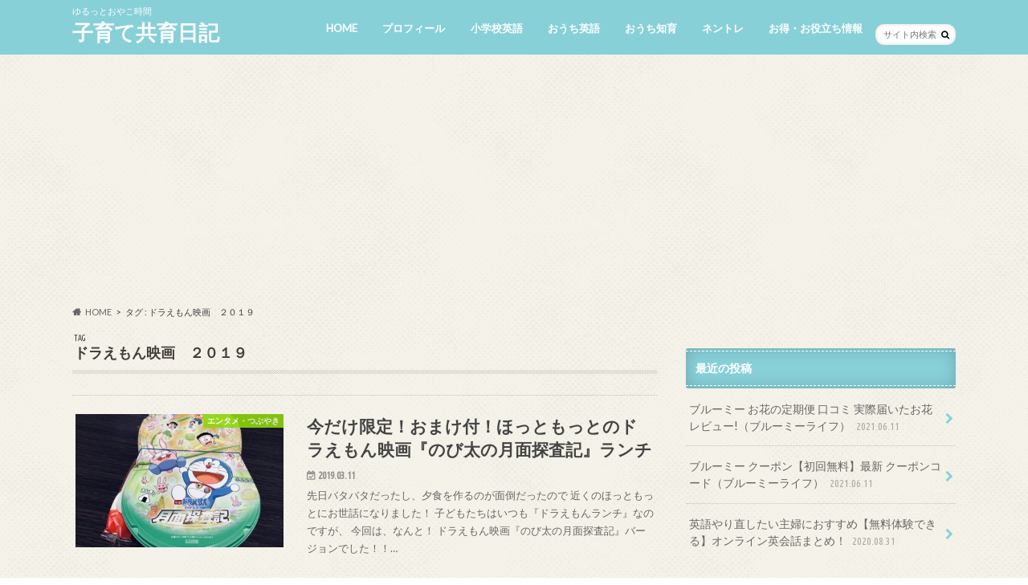

--- FILE ---
content_type: text/html; charset=UTF-8
request_url: https://kosodate-kyouiku.net/archives/tag/%E3%83%89%E3%83%A9%E3%81%88%E3%82%82%E3%82%93%E6%98%A0%E7%94%BB%E3%80%80%EF%BC%92%EF%BC%90%EF%BC%91%EF%BC%99/
body_size: 23895
content:
<!doctype html>
<html lang="ja"
	prefix="og: https://ogp.me/ns#" >

<head>
<meta charset="utf-8">
<meta http-equiv="X-UA-Compatible" content="IE=edge">

<meta name="HandheldFriendly" content="True">
<meta name="MobileOptimized" content="320">
<meta name="viewport" content="width=device-width, initial-scale=1.0, minimum-scale=1.0, maximum-scale=1.0, user-scalable=no">

<link rel="icon" href="https://kosodate-kyouiku.net/wp-content/uploads/2020/05/1739779.jpg">
<link rel="pingback" href="https://kosodate-kyouiku.net/xmlrpc.php">

<!--[if IE]>
<link rel="shortcut icon" href="https://kosodate-kyouiku.net/wp-content/uploads/2020/05/1739779.jpg"><![endif]-->




		<!-- All in One SEO 4.1.6.2 -->
		<title>ドラえもん映画 ２０１９ | 子育て共育日記</title>
		<meta name="robots" content="max-image-preview:large" />
		<link rel="canonical" href="https://kosodate-kyouiku.net/archives/tag/%E3%83%89%E3%83%A9%E3%81%88%E3%82%82%E3%82%93%E6%98%A0%E7%94%BB%E3%80%80%EF%BC%92%EF%BC%90%EF%BC%91%EF%BC%99/" />
		<meta name="google" content="nositelinkssearchbox" />
		<script type="application/ld+json" class="aioseo-schema">
			{"@context":"https:\/\/schema.org","@graph":[{"@type":"WebSite","@id":"https:\/\/kosodate-kyouiku.net\/#website","url":"https:\/\/kosodate-kyouiku.net\/","name":"\u5b50\u80b2\u3066\u5171\u80b2\u65e5\u8a18","description":"\u3086\u308b\u3063\u3068\u304a\u3084\u3053\u6642\u9593","inLanguage":"ja","publisher":{"@id":"https:\/\/kosodate-kyouiku.net\/#organization"}},{"@type":"Organization","@id":"https:\/\/kosodate-kyouiku.net\/#organization","name":"\u5b50\u80b2\u3066\u5171\u80b2\u65e5\u8a18","url":"https:\/\/kosodate-kyouiku.net\/"},{"@type":"BreadcrumbList","@id":"https:\/\/kosodate-kyouiku.net\/archives\/tag\/%E3%83%89%E3%83%A9%E3%81%88%E3%82%82%E3%82%93%E6%98%A0%E7%94%BB%E3%80%80%EF%BC%92%EF%BC%90%EF%BC%91%EF%BC%99\/#breadcrumblist","itemListElement":[{"@type":"ListItem","@id":"https:\/\/kosodate-kyouiku.net\/#listItem","position":1,"item":{"@type":"WebPage","@id":"https:\/\/kosodate-kyouiku.net\/","name":"\u30db\u30fc\u30e0","description":"\u5b50\u80b2\u3066\u4e2d\u30de\u30de\u3084\u30d1\u30d1\u304c\u6c17\u306b\u306a\u308b\u5c0f\u5b66\u751f\u304c\u5b66\u3076\u82f1\u8a9e\u3084\u5916\u56fd\u8a9e\u6d3b\u52d5\u3084\u6559\u6750\u3001\u304a\u3046\u3061\u5b66\u7fd2\u6559\u6750\u3001\u307e\u305f\u8ce2\u3044\u5b50\u306b\u80b2\u3066\u308b\u305f\u3081\u306e\u751f\u6d3b\u30ea\u30ba\u30e0\u30fb\u30cd\u30f3\u30c8\u30ec\u7761\u7720\u30fb\u304a\u3046\u3061\u77e5\u80b2\u306a\u3069\u77e5\u80b2\u30fb\u80b2\u8133\u3001\u5fc3\u914d\u306a\u9632\u707d\u907f\u96e3\u6e96\u5099\u3084\u5b50\u4f9b\u306e\u75c5\u6c17\u306a\u3069 \u3002\uff13\u4eba\u5b50\u80b2\u3066\u306e\u4f53\u9a13\u3092\u901a\u3057\u3066\u5b50\u80b2\u3066\u3067\u5927\u5909\u3060\u3063\u305f\u3053\u3068\u3084\u60a9\u307f\u306b\u3064\u3044\u3066\u53c2\u8003\u306b\u306a\u308b\u3068\u3046\u308c\u3057\u3044\u3067\u3059\uff01\u307e\u305f\u30a8\u30f3\u30bf\u30e1\u82b8\u80fd\u30fb\u30cb\u30e5\u30fc\u30b9\u3082\u697d\u3057\u3081\u307e\u3059\uff01","url":"https:\/\/kosodate-kyouiku.net\/"},"nextItem":"https:\/\/kosodate-kyouiku.net\/archives\/tag\/%e3%83%89%e3%83%a9%e3%81%88%e3%82%82%e3%82%93%e6%98%a0%e7%94%bb%e3%80%80%ef%bc%92%ef%bc%90%ef%bc%91%ef%bc%99\/#listItem"},{"@type":"ListItem","@id":"https:\/\/kosodate-kyouiku.net\/archives\/tag\/%e3%83%89%e3%83%a9%e3%81%88%e3%82%82%e3%82%93%e6%98%a0%e7%94%bb%e3%80%80%ef%bc%92%ef%bc%90%ef%bc%91%ef%bc%99\/#listItem","position":2,"item":{"@type":"WebPage","@id":"https:\/\/kosodate-kyouiku.net\/archives\/tag\/%e3%83%89%e3%83%a9%e3%81%88%e3%82%82%e3%82%93%e6%98%a0%e7%94%bb%e3%80%80%ef%bc%92%ef%bc%90%ef%bc%91%ef%bc%99\/","name":"\u30c9\u30e9\u3048\u3082\u3093\u6620\u753b\u3000\uff12\uff10\uff11\uff19","url":"https:\/\/kosodate-kyouiku.net\/archives\/tag\/%e3%83%89%e3%83%a9%e3%81%88%e3%82%82%e3%82%93%e6%98%a0%e7%94%bb%e3%80%80%ef%bc%92%ef%bc%90%ef%bc%91%ef%bc%99\/"},"previousItem":"https:\/\/kosodate-kyouiku.net\/#listItem"}]},{"@type":"CollectionPage","@id":"https:\/\/kosodate-kyouiku.net\/archives\/tag\/%E3%83%89%E3%83%A9%E3%81%88%E3%82%82%E3%82%93%E6%98%A0%E7%94%BB%E3%80%80%EF%BC%92%EF%BC%90%EF%BC%91%EF%BC%99\/#collectionpage","url":"https:\/\/kosodate-kyouiku.net\/archives\/tag\/%E3%83%89%E3%83%A9%E3%81%88%E3%82%82%E3%82%93%E6%98%A0%E7%94%BB%E3%80%80%EF%BC%92%EF%BC%90%EF%BC%91%EF%BC%99\/","name":"\u30c9\u30e9\u3048\u3082\u3093\u6620\u753b \uff12\uff10\uff11\uff19 | \u5b50\u80b2\u3066\u5171\u80b2\u65e5\u8a18","inLanguage":"ja","isPartOf":{"@id":"https:\/\/kosodate-kyouiku.net\/#website"},"breadcrumb":{"@id":"https:\/\/kosodate-kyouiku.net\/archives\/tag\/%E3%83%89%E3%83%A9%E3%81%88%E3%82%82%E3%82%93%E6%98%A0%E7%94%BB%E3%80%80%EF%BC%92%EF%BC%90%EF%BC%91%EF%BC%99\/#breadcrumblist"}}]}
		</script>
		<script type="text/javascript" >
			window.ga=window.ga||function(){(ga.q=ga.q||[]).push(arguments)};ga.l=+new Date;
			ga('create', "UA-28884195-29", 'auto');
			ga('send', 'pageview');
		</script>
		<script async src="https://www.google-analytics.com/analytics.js"></script>
		<!-- All in One SEO -->

<link rel='dns-prefetch' href='//ajax.googleapis.com' />
<link rel='dns-prefetch' href='//fonts.googleapis.com' />
<link rel='dns-prefetch' href='//maxcdn.bootstrapcdn.com' />
<link rel='dns-prefetch' href='//s.w.org' />
<link rel="alternate" type="application/rss+xml" title="子育て共育日記 &raquo; フィード" href="https://kosodate-kyouiku.net/feed/" />
<link rel="alternate" type="application/rss+xml" title="子育て共育日記 &raquo; コメントフィード" href="https://kosodate-kyouiku.net/comments/feed/" />
<link rel="alternate" type="application/rss+xml" title="子育て共育日記 &raquo; ドラえもん映画　２０１９ タグのフィード" href="https://kosodate-kyouiku.net/archives/tag/%e3%83%89%e3%83%a9%e3%81%88%e3%82%82%e3%82%93%e6%98%a0%e7%94%bb%e3%80%80%ef%bc%92%ef%bc%90%ef%bc%91%ef%bc%99/feed/" />
<script type="text/javascript">
window._wpemojiSettings = {"baseUrl":"https:\/\/s.w.org\/images\/core\/emoji\/13.1.0\/72x72\/","ext":".png","svgUrl":"https:\/\/s.w.org\/images\/core\/emoji\/13.1.0\/svg\/","svgExt":".svg","source":{"concatemoji":"https:\/\/kosodate-kyouiku.net\/wp-includes\/js\/wp-emoji-release.min.js"}};
/*! This file is auto-generated */
!function(e,a,t){var n,r,o,i=a.createElement("canvas"),p=i.getContext&&i.getContext("2d");function s(e,t){var a=String.fromCharCode;p.clearRect(0,0,i.width,i.height),p.fillText(a.apply(this,e),0,0);e=i.toDataURL();return p.clearRect(0,0,i.width,i.height),p.fillText(a.apply(this,t),0,0),e===i.toDataURL()}function c(e){var t=a.createElement("script");t.src=e,t.defer=t.type="text/javascript",a.getElementsByTagName("head")[0].appendChild(t)}for(o=Array("flag","emoji"),t.supports={everything:!0,everythingExceptFlag:!0},r=0;r<o.length;r++)t.supports[o[r]]=function(e){if(!p||!p.fillText)return!1;switch(p.textBaseline="top",p.font="600 32px Arial",e){case"flag":return s([127987,65039,8205,9895,65039],[127987,65039,8203,9895,65039])?!1:!s([55356,56826,55356,56819],[55356,56826,8203,55356,56819])&&!s([55356,57332,56128,56423,56128,56418,56128,56421,56128,56430,56128,56423,56128,56447],[55356,57332,8203,56128,56423,8203,56128,56418,8203,56128,56421,8203,56128,56430,8203,56128,56423,8203,56128,56447]);case"emoji":return!s([10084,65039,8205,55357,56613],[10084,65039,8203,55357,56613])}return!1}(o[r]),t.supports.everything=t.supports.everything&&t.supports[o[r]],"flag"!==o[r]&&(t.supports.everythingExceptFlag=t.supports.everythingExceptFlag&&t.supports[o[r]]);t.supports.everythingExceptFlag=t.supports.everythingExceptFlag&&!t.supports.flag,t.DOMReady=!1,t.readyCallback=function(){t.DOMReady=!0},t.supports.everything||(n=function(){t.readyCallback()},a.addEventListener?(a.addEventListener("DOMContentLoaded",n,!1),e.addEventListener("load",n,!1)):(e.attachEvent("onload",n),a.attachEvent("onreadystatechange",function(){"complete"===a.readyState&&t.readyCallback()})),(n=t.source||{}).concatemoji?c(n.concatemoji):n.wpemoji&&n.twemoji&&(c(n.twemoji),c(n.wpemoji)))}(window,document,window._wpemojiSettings);
</script>
<style type="text/css">
img.wp-smiley,
img.emoji {
	display: inline !important;
	border: none !important;
	box-shadow: none !important;
	height: 1em !important;
	width: 1em !important;
	margin: 0 0.07em !important;
	vertical-align: -0.1em !important;
	background: none !important;
	padding: 0 !important;
}
</style>
	<link rel='stylesheet' id='wp-block-library-css'  href='https://kosodate-kyouiku.net/wp-includes/css/dist/block-library/style.min.css' type='text/css' media='all' />
<style id='global-styles-inline-css' type='text/css'>
body{--wp--preset--color--black: #000000;--wp--preset--color--cyan-bluish-gray: #abb8c3;--wp--preset--color--white: #ffffff;--wp--preset--color--pale-pink: #f78da7;--wp--preset--color--vivid-red: #cf2e2e;--wp--preset--color--luminous-vivid-orange: #ff6900;--wp--preset--color--luminous-vivid-amber: #fcb900;--wp--preset--color--light-green-cyan: #7bdcb5;--wp--preset--color--vivid-green-cyan: #00d084;--wp--preset--color--pale-cyan-blue: #8ed1fc;--wp--preset--color--vivid-cyan-blue: #0693e3;--wp--preset--color--vivid-purple: #9b51e0;--wp--preset--gradient--vivid-cyan-blue-to-vivid-purple: linear-gradient(135deg,rgba(6,147,227,1) 0%,rgb(155,81,224) 100%);--wp--preset--gradient--light-green-cyan-to-vivid-green-cyan: linear-gradient(135deg,rgb(122,220,180) 0%,rgb(0,208,130) 100%);--wp--preset--gradient--luminous-vivid-amber-to-luminous-vivid-orange: linear-gradient(135deg,rgba(252,185,0,1) 0%,rgba(255,105,0,1) 100%);--wp--preset--gradient--luminous-vivid-orange-to-vivid-red: linear-gradient(135deg,rgba(255,105,0,1) 0%,rgb(207,46,46) 100%);--wp--preset--gradient--very-light-gray-to-cyan-bluish-gray: linear-gradient(135deg,rgb(238,238,238) 0%,rgb(169,184,195) 100%);--wp--preset--gradient--cool-to-warm-spectrum: linear-gradient(135deg,rgb(74,234,220) 0%,rgb(151,120,209) 20%,rgb(207,42,186) 40%,rgb(238,44,130) 60%,rgb(251,105,98) 80%,rgb(254,248,76) 100%);--wp--preset--gradient--blush-light-purple: linear-gradient(135deg,rgb(255,206,236) 0%,rgb(152,150,240) 100%);--wp--preset--gradient--blush-bordeaux: linear-gradient(135deg,rgb(254,205,165) 0%,rgb(254,45,45) 50%,rgb(107,0,62) 100%);--wp--preset--gradient--luminous-dusk: linear-gradient(135deg,rgb(255,203,112) 0%,rgb(199,81,192) 50%,rgb(65,88,208) 100%);--wp--preset--gradient--pale-ocean: linear-gradient(135deg,rgb(255,245,203) 0%,rgb(182,227,212) 50%,rgb(51,167,181) 100%);--wp--preset--gradient--electric-grass: linear-gradient(135deg,rgb(202,248,128) 0%,rgb(113,206,126) 100%);--wp--preset--gradient--midnight: linear-gradient(135deg,rgb(2,3,129) 0%,rgb(40,116,252) 100%);--wp--preset--duotone--dark-grayscale: url('#wp-duotone-dark-grayscale');--wp--preset--duotone--grayscale: url('#wp-duotone-grayscale');--wp--preset--duotone--purple-yellow: url('#wp-duotone-purple-yellow');--wp--preset--duotone--blue-red: url('#wp-duotone-blue-red');--wp--preset--duotone--midnight: url('#wp-duotone-midnight');--wp--preset--duotone--magenta-yellow: url('#wp-duotone-magenta-yellow');--wp--preset--duotone--purple-green: url('#wp-duotone-purple-green');--wp--preset--duotone--blue-orange: url('#wp-duotone-blue-orange');--wp--preset--font-size--small: 13px;--wp--preset--font-size--medium: 20px;--wp--preset--font-size--large: 36px;--wp--preset--font-size--x-large: 42px;}.has-black-color{color: var(--wp--preset--color--black) !important;}.has-cyan-bluish-gray-color{color: var(--wp--preset--color--cyan-bluish-gray) !important;}.has-white-color{color: var(--wp--preset--color--white) !important;}.has-pale-pink-color{color: var(--wp--preset--color--pale-pink) !important;}.has-vivid-red-color{color: var(--wp--preset--color--vivid-red) !important;}.has-luminous-vivid-orange-color{color: var(--wp--preset--color--luminous-vivid-orange) !important;}.has-luminous-vivid-amber-color{color: var(--wp--preset--color--luminous-vivid-amber) !important;}.has-light-green-cyan-color{color: var(--wp--preset--color--light-green-cyan) !important;}.has-vivid-green-cyan-color{color: var(--wp--preset--color--vivid-green-cyan) !important;}.has-pale-cyan-blue-color{color: var(--wp--preset--color--pale-cyan-blue) !important;}.has-vivid-cyan-blue-color{color: var(--wp--preset--color--vivid-cyan-blue) !important;}.has-vivid-purple-color{color: var(--wp--preset--color--vivid-purple) !important;}.has-black-background-color{background-color: var(--wp--preset--color--black) !important;}.has-cyan-bluish-gray-background-color{background-color: var(--wp--preset--color--cyan-bluish-gray) !important;}.has-white-background-color{background-color: var(--wp--preset--color--white) !important;}.has-pale-pink-background-color{background-color: var(--wp--preset--color--pale-pink) !important;}.has-vivid-red-background-color{background-color: var(--wp--preset--color--vivid-red) !important;}.has-luminous-vivid-orange-background-color{background-color: var(--wp--preset--color--luminous-vivid-orange) !important;}.has-luminous-vivid-amber-background-color{background-color: var(--wp--preset--color--luminous-vivid-amber) !important;}.has-light-green-cyan-background-color{background-color: var(--wp--preset--color--light-green-cyan) !important;}.has-vivid-green-cyan-background-color{background-color: var(--wp--preset--color--vivid-green-cyan) !important;}.has-pale-cyan-blue-background-color{background-color: var(--wp--preset--color--pale-cyan-blue) !important;}.has-vivid-cyan-blue-background-color{background-color: var(--wp--preset--color--vivid-cyan-blue) !important;}.has-vivid-purple-background-color{background-color: var(--wp--preset--color--vivid-purple) !important;}.has-black-border-color{border-color: var(--wp--preset--color--black) !important;}.has-cyan-bluish-gray-border-color{border-color: var(--wp--preset--color--cyan-bluish-gray) !important;}.has-white-border-color{border-color: var(--wp--preset--color--white) !important;}.has-pale-pink-border-color{border-color: var(--wp--preset--color--pale-pink) !important;}.has-vivid-red-border-color{border-color: var(--wp--preset--color--vivid-red) !important;}.has-luminous-vivid-orange-border-color{border-color: var(--wp--preset--color--luminous-vivid-orange) !important;}.has-luminous-vivid-amber-border-color{border-color: var(--wp--preset--color--luminous-vivid-amber) !important;}.has-light-green-cyan-border-color{border-color: var(--wp--preset--color--light-green-cyan) !important;}.has-vivid-green-cyan-border-color{border-color: var(--wp--preset--color--vivid-green-cyan) !important;}.has-pale-cyan-blue-border-color{border-color: var(--wp--preset--color--pale-cyan-blue) !important;}.has-vivid-cyan-blue-border-color{border-color: var(--wp--preset--color--vivid-cyan-blue) !important;}.has-vivid-purple-border-color{border-color: var(--wp--preset--color--vivid-purple) !important;}.has-vivid-cyan-blue-to-vivid-purple-gradient-background{background: var(--wp--preset--gradient--vivid-cyan-blue-to-vivid-purple) !important;}.has-light-green-cyan-to-vivid-green-cyan-gradient-background{background: var(--wp--preset--gradient--light-green-cyan-to-vivid-green-cyan) !important;}.has-luminous-vivid-amber-to-luminous-vivid-orange-gradient-background{background: var(--wp--preset--gradient--luminous-vivid-amber-to-luminous-vivid-orange) !important;}.has-luminous-vivid-orange-to-vivid-red-gradient-background{background: var(--wp--preset--gradient--luminous-vivid-orange-to-vivid-red) !important;}.has-very-light-gray-to-cyan-bluish-gray-gradient-background{background: var(--wp--preset--gradient--very-light-gray-to-cyan-bluish-gray) !important;}.has-cool-to-warm-spectrum-gradient-background{background: var(--wp--preset--gradient--cool-to-warm-spectrum) !important;}.has-blush-light-purple-gradient-background{background: var(--wp--preset--gradient--blush-light-purple) !important;}.has-blush-bordeaux-gradient-background{background: var(--wp--preset--gradient--blush-bordeaux) !important;}.has-luminous-dusk-gradient-background{background: var(--wp--preset--gradient--luminous-dusk) !important;}.has-pale-ocean-gradient-background{background: var(--wp--preset--gradient--pale-ocean) !important;}.has-electric-grass-gradient-background{background: var(--wp--preset--gradient--electric-grass) !important;}.has-midnight-gradient-background{background: var(--wp--preset--gradient--midnight) !important;}.has-small-font-size{font-size: var(--wp--preset--font-size--small) !important;}.has-medium-font-size{font-size: var(--wp--preset--font-size--medium) !important;}.has-large-font-size{font-size: var(--wp--preset--font-size--large) !important;}.has-x-large-font-size{font-size: var(--wp--preset--font-size--x-large) !important;}
</style>
<link rel='stylesheet' id='toc-screen-css'  href='https://kosodate-kyouiku.net/wp-content/plugins/table-of-contents-plus/screen.min.css' type='text/css' media='all' />
<link rel='stylesheet' id='parent-style-css'  href='https://kosodate-kyouiku.net/wp-content/themes/hummingbird/style.css' type='text/css' media='all' />
<link rel='stylesheet' id='style-css'  href='https://kosodate-kyouiku.net/wp-content/themes/hummingbird/style.css' type='text/css' media='all' />
<link rel='stylesheet' id='animate-css'  href='https://kosodate-kyouiku.net/wp-content/themes/hummingbird/library/css/animate.min.css' type='text/css' media='all' />
<link rel='stylesheet' id='shortcode-css'  href='https://kosodate-kyouiku.net/wp-content/themes/hummingbird/library/css/shortcode.css' type='text/css' media='all' />
<link rel='stylesheet' id='gf_Ubuntu-css'  href='//fonts.googleapis.com/css?family=Ubuntu+Condensed' type='text/css' media='all' />
<link rel='stylesheet' id='gf_Lato-css'  href='//fonts.googleapis.com/css?family=Lato' type='text/css' media='all' />
<link rel='stylesheet' id='fontawesome-css'  href='//maxcdn.bootstrapcdn.com/font-awesome/4.6.0/css/font-awesome.min.css' type='text/css' media='all' />
<link rel='stylesheet' id='amazonjs-css'  href='https://kosodate-kyouiku.net/wp-content/plugins/amazonjs/css/amazonjs.css' type='text/css' media='all' />
<link rel='stylesheet' id='__EPYT__style-css'  href='https://kosodate-kyouiku.net/wp-content/plugins/youtube-embed-plus/styles/ytprefs.min.css' type='text/css' media='all' />
<style id='__EPYT__style-inline-css' type='text/css'>

                .epyt-gallery-thumb {
                        width: 33.333%;
                }
                
</style>
<script type='text/javascript' src='//ajax.googleapis.com/ajax/libs/jquery/1.12.4/jquery.min.js' id='jquery-js'></script>
<script type='text/javascript' id='__ytprefs__-js-extra'>
/* <![CDATA[ */
var _EPYT_ = {"ajaxurl":"https:\/\/kosodate-kyouiku.net\/wp-admin\/admin-ajax.php","security":"a08ae44282","gallery_scrolloffset":"20","eppathtoscripts":"https:\/\/kosodate-kyouiku.net\/wp-content\/plugins\/youtube-embed-plus\/scripts\/","eppath":"https:\/\/kosodate-kyouiku.net\/wp-content\/plugins\/youtube-embed-plus\/","epresponsiveselector":"[\"iframe.__youtube_prefs__\",\"iframe[src*='youtube.com']\",\"iframe[src*='youtube-nocookie.com']\",\"iframe[data-ep-src*='youtube.com']\",\"iframe[data-ep-src*='youtube-nocookie.com']\",\"iframe[data-ep-gallerysrc*='youtube.com']\"]","epdovol":"1","version":"14.0.1.3","evselector":"iframe.__youtube_prefs__[src], iframe[src*=\"youtube.com\/embed\/\"], iframe[src*=\"youtube-nocookie.com\/embed\/\"]","ajax_compat":"","ytapi_load":"light","pause_others":"","stopMobileBuffer":"1","vi_active":"","vi_js_posttypes":[]};
/* ]]> */
</script>
<script type='text/javascript' src='https://kosodate-kyouiku.net/wp-content/plugins/youtube-embed-plus/scripts/ytprefs.min.js' id='__ytprefs__-js'></script>
<link rel="https://api.w.org/" href="https://kosodate-kyouiku.net/wp-json/" /><link rel="alternate" type="application/json" href="https://kosodate-kyouiku.net/wp-json/wp/v2/tags/890" />        <!-- Copyright protection script -->
        <meta http-equiv="imagetoolbar" content="no">
        <script>
            /*<![CDATA[*/
            document.oncontextmenu = function () {
                return false;
            };
            /*]]>*/
        </script>
        <script type="text/javascript">
            /*<![CDATA[*/
            document.onselectstart = function () {
                event = event || window.event;
                var custom_input = event.target || event.srcElement;

                if (custom_input.type !== "text" && custom_input.type !== "textarea" && custom_input.type !== "password") {
                    return false;
                } else {
                    return true;
                }

            };
            if (window.sidebar) {
                document.onmousedown = function (e) {
                    var obj = e.target;
                    if (obj.tagName.toUpperCase() === 'SELECT'
                        || obj.tagName.toUpperCase() === "INPUT"
                        || obj.tagName.toUpperCase() === "TEXTAREA"
                        || obj.tagName.toUpperCase() === "PASSWORD") {
                        return true;
                    } else {
                        return false;
                    }
                };
            }
            window.onload = function () {
                document.body.style.webkitTouchCallout = 'none';
                document.body.style.KhtmlUserSelect = 'none';
            }
            /*]]>*/
        </script>
        <script type="text/javascript">
            /*<![CDATA[*/
            if (parent.frames.length > 0) {
                top.location.replace(document.location);
            }
            /*]]>*/
        </script>
        <script>
            /*<![CDATA[*/
            document.ondragstart = function () {
                return false;
            };
            /*]]>*/
        </script>
        <style type="text/css">

            * {
                -webkit-touch-callout: none;
                -webkit-user-select: none;
                -moz-user-select: none;
                user-select: none;
            }

            img {
                -webkit-touch-callout: none;
                -webkit-user-select: none;
                -moz-user-select: none;
                user-select: none;
            }

            input, textarea, select {
	            -webkit-user-select: auto;
            }

        </style>
        <!-- End Copyright protection script -->

        <!-- Source hidden -->

        <style type="text/css">
body{color: #3E3E3E;}
a{color: #e0a145;}
a:hover{color: #e57575;}
#main article footer .post-categories li a,#main article footer .tags a{  background: #e0a145;  border:1px solid #e0a145;}
#main article footer .tags a{color:#e0a145; background: none;}
#main article footer .post-categories li a:hover,#main article footer .tags a:hover{ background:#e57575;  border-color:#e57575;}
input[type="text"],input[type="password"],input[type="datetime"],input[type="datetime-local"],input[type="date"],input[type="month"],input[type="time"],input[type="week"],input[type="number"],input[type="email"],input[type="url"],input[type="search"],input[type="tel"],input[type="color"],select,textarea,.field { background-color: #FFFFFF;}
/*ヘッダー*/
.header{background: #88d0d8; color: #ffffff;}
#logo a,.nav li a,.nav_btn{color: #ffffff;}
#logo a:hover,.nav li a:hover{color:#FFFF00;}
@media only screen and (min-width: 768px) {
.nav ul {background: #d8318a;}
.nav li ul.sub-menu li a{color: #BAB4B0;}
}
/*メインエリア*/
.widgettitle {background: #88d0d8; color:  #ffffff;}
.widget li a:after{color: #88d0d8!important;}
/* 投稿ページ */
.entry-content h2{background: #e0a145;}
.entry-content h3{border-color: #e0a145;}
.entry-content ul li:before{ background: #e0a145;}
.entry-content ol li:before{ background: #e0a145;}
/* カテゴリーラベル */
.post-list-card .post-list .eyecatch .cat-name,.top-post-list .post-list .eyecatch .cat-name,.byline .cat-name,.single .authorbox .author-newpost li .cat-name,.related-box li .cat-name,#top_carousel .cat-name{background: #8fd60c; color:  #ffffff;}
/* CTA */
.cta-inner{ background: #d8318a;}
/* ボタンの色 */
.btn-wrap a{background: #e0a145;border: 1px solid #e0a145;}
.btn-wrap a:hover{background: #e57575;}
.btn-wrap.simple a{border:1px solid #e0a145;color:#e0a145;}
.btn-wrap.simple a:hover{background:#e0a145;}
.readmore a{border:1px solid #e0a145;color:#e0a145;}
.readmore a:hover{background:#e0a145;color:#fff;}
/* サイドバー */
.widget a{text-decoration:none; color:#666666;}
.widget a:hover{color:#eeee22;}
/*フッター*/
#footer-top{background-color: #d8318a; color: #CACACA;}
.footer a,#footer-top a{color: #BAB4B0;}
#footer-top .widgettitle{color: #CACACA;}
.footer {background-color: #d8318a;color: #CACACA;}
.footer-links li:before{ color: #88d0d8;}
/* ページネーション */
.pagination a, .pagination span,.page-links a{border-color: #e0a145; color: #e0a145;}
.pagination .current,.pagination .current:hover,.page-links ul > li > span{background-color: #e0a145; border-color: #e0a145;}
.pagination a:hover, .pagination a:focus,.page-links a:hover, .page-links a:focus{background-color: #e0a145; color: #fff;}
/* OTHER */
ul.wpp-list li a:before{background: #88d0d8;color: #ffffff;}
.blue-btn, .comment-reply-link, #submit { background-color: #e0a145; }
.blue-btn:hover, .comment-reply-link:hover, #submit:hover, .blue-btn:focus, .comment-reply-link:focus, #submit:focus {background-color: #e57575; }
</style>
<style type="text/css" id="custom-background-css">
body.custom-background { background-image: url("https://kosodate-kyouiku.net/wp-content/themes/hummingbird/library/images/body_bg01.png"); background-position: left top; background-size: auto; background-repeat: repeat; background-attachment: scroll; }
</style>
	<link rel="icon" href="https://kosodate-kyouiku.net/wp-content/uploads/2020/05/cropped-1739779-32x32.jpg" sizes="32x32" />
<link rel="icon" href="https://kosodate-kyouiku.net/wp-content/uploads/2020/05/cropped-1739779-192x192.jpg" sizes="192x192" />
<link rel="apple-touch-icon" href="https://kosodate-kyouiku.net/wp-content/uploads/2020/05/cropped-1739779-180x180.jpg" />
<meta name="msapplication-TileImage" content="https://kosodate-kyouiku.net/wp-content/uploads/2020/05/cropped-1739779-270x270.jpg" />
		<style type="text/css" id="wp-custom-css">
			/*黄色のマーカー*/
.marker_yellow {
background: linear-gradient(transparent 60%, #ffff66 60%);
}


/*ピンクのマーカー*/
.marker_pink {
background: linear-gradient(transparent 70%, #FF99CC 70%);
}		</style>
		<!-- Global site tag (gtag.js) - Google Analytics -->
<script async src="https://www.googletagmanager.com/gtag/js?id=UA-28884195-29"></script>
<script>
  window.dataLayer = window.dataLayer || [];
  function gtag(){dataLayer.push(arguments);}
  gtag('js', new Date());

  gtag('config', 'UA-28884195-29');
</script>

</head>

<body class="archive tag tag-890 custom-background">

<script async src="//pagead2.googlesyndication.com/pagead/js/adsbygoogle.js"></script>
<script>
     (adsbygoogle = window.adsbygoogle || []).push({
          google_ad_client: "ca-pub-9043325295752481",
          enable_page_level_ads: true
     });
</script>

<div id="container" class=" ">

<header class="header" role="banner">
<div id="inner-header" class="wrap cf">
<p class="site_description">ゆるっとおやこ時間</p><div id="logo" class="gf">
<p class="h1 text"><a href="https://kosodate-kyouiku.net" data-wpel-link="internal">子育て共育日記</a></p>
</div>

<nav id="g_nav" role="navigation">
<form role="search" method="get" id="searchform" class="searchform" action="https://kosodate-kyouiku.net/">
<div>
<label for="s" class="screen-reader-text"></label>
<input type="search" id="s" name="s" value="" placeholder="サイト内検索" /><button type="submit" id="searchsubmit" ><i class="fa fa-search"></i></button>
</div>
</form>
<ul id="menu-menu" class="nav top-nav cf"><li id="menu-item-132" class="menu-item menu-item-type-custom menu-item-object-custom menu-item-home menu-item-132"><a href="http://kosodate-kyouiku.net/" data-wpel-link="internal">HOME<span class="gf"></span></a></li>
<li id="menu-item-133" class="menu-item menu-item-type-post_type menu-item-object-page menu-item-133"><a href="https://kosodate-kyouiku.net/%e3%83%97%e3%83%ad%e3%83%95%e3%82%a3%e3%83%bc%e3%83%ab/" data-wpel-link="internal">プロフィール<span class="gf"></span></a></li>
<li id="menu-item-1155" class="menu-item menu-item-type-taxonomy menu-item-object-category menu-item-1155"><a href="https://kosodate-kyouiku.net/archives/category/%e5%b0%8f%e5%ad%a6%e6%a0%a1%e8%8b%b1%e8%aa%9e/" data-wpel-link="internal">小学校英語<span class="gf"></span></a></li>
<li id="menu-item-8993" class="menu-item menu-item-type-taxonomy menu-item-object-category menu-item-8993"><a href="https://kosodate-kyouiku.net/archives/category/%e3%81%8a%e3%81%86%e3%81%a1%e5%ad%a6%e7%bf%92/" data-wpel-link="internal">おうち英語<span class="gf"></span></a></li>
<li id="menu-item-1165" class="menu-item menu-item-type-taxonomy menu-item-object-category menu-item-1165"><a href="https://kosodate-kyouiku.net/archives/category/%e7%9f%a5%e8%82%b2%e3%83%bb%e9%80%9a%e4%bf%a1%e6%95%99%e6%9d%90/" data-wpel-link="internal">おうち知育<span class="gf"></span></a></li>
<li id="menu-item-1166" class="menu-item menu-item-type-taxonomy menu-item-object-category menu-item-1166"><a href="https://kosodate-kyouiku.net/archives/category/%e3%83%8d%e3%83%b3%e3%83%88%e3%83%ac/" data-wpel-link="internal">ネントレ<span class="gf"></span></a></li>
<li id="menu-item-8965" class="menu-item menu-item-type-taxonomy menu-item-object-category menu-item-8965"><a href="https://kosodate-kyouiku.net/archives/category/%e3%81%8a%e5%be%97%e3%83%bb%e3%81%8a%e5%bd%b9%e7%ab%8b%e3%81%a1%e6%83%85%e5%a0%b1/" data-wpel-link="internal">お得・お役立ち情報<span class="gf"></span></a></li>
</ul></nav>
<button id="drawerBtn" class="nav_btn"></button>
<script type="text/javascript">
jQuery(function( $ ){
var menu = $('#g_nav'),
    menuBtn = $('#drawerBtn'),
    body = $(document.body),     
    menuWidth = menu.outerWidth();                
     
    menuBtn.on('click', function(){
    body.toggleClass('open');
        if(body.hasClass('open')){
            body.animate({'left' : menuWidth }, 300);            
            menu.animate({'left' : 0 }, 300);                    
        } else {
            menu.animate({'left' : -menuWidth }, 300);
            body.animate({'left' : 0 }, 300);            
        }             
    });
});    
</script>

</div>
</header>
<div id="breadcrumb" class="breadcrumb inner wrap cf"><ul itemscope itemtype="http://schema.org/BreadcrumbList"><li itemprop="itemListElement" itemscope itemtype="http://schema.org/ListItem" class="bc_homelink"><a itemprop="item" href="https://kosodate-kyouiku.net/" data-wpel-link="internal"><span itemprop="name">HOME</span></a><meta itemprop="position" content="1" /></li><li itemprop="itemListElement" itemscope itemtype="http://schema.org/ListItem"><span itemprop="name">タグ : ドラえもん映画　２０１９</span><meta itemprop="position" content="2" /></li></ul></div><div id="content">
<div id="inner-content" class="wrap cf">
<main id="main" class="m-all t-all d-5of7 cf" role="main">
<div class="archivettl">
<h1 class="archive-title h2">
<span class="gf">TAG</span> ドラえもん映画　２０１９</h1>
</div>

		<div class="top-post-list">




<article class="post-list animated fadeInUp" role="article">
<a href="https://kosodate-kyouiku.net/archives/1800/" rel="bookmark" title="今だけ限定！おまけ付！ほっともっとのドラえもん映画『のび太の月面探査記』ランチ" class="cf" data-wpel-link="internal">


<figure class="eyecatch">
<img width="360" height="230" src="https://kosodate-kyouiku.net/wp-content/uploads/2019/03/IMG_8501-360x230.jpg" class="attachment-home-thum size-home-thum wp-post-image" alt="" /><span class="cat-name cat-id-16">エンタメ・つぶやき</span>
</figure>

<section class="entry-content">
<h1 class="h2 entry-title">今だけ限定！おまけ付！ほっともっとのドラえもん映画『のび太の月面探査記』ランチ</h1>

<p class="byline entry-meta vcard">
<span class="date gf updated">2019.03.11</span>
<span class="author" style="display: none;">Kosodate Kyouiku</span>
</p>

<div class="description"><p>先日バタバタだったし、夕食を作るのが面倒だったので 近くのほっともっとにお世話になりました！ 子どもたちはいつも『ドラえもんランチ』なのですが、 今回は、なんと！ ドラえもん映画『のび太の月面探査記』バージョンでした！！&#8230;</p>
</div>

</section>
</a>
</article>



</div>	
<nav class="pagination cf"></nav>

</main>
<div id="sidebar1" class="sidebar m-all t-all d-2of7 last-col cf" role="complementary">

<div class="add">
<div id="recent-posts-4" class="widget widget_recent_entries"><h4 class="widgettitle"><span>最近の投稿</span></h4>			<ul>
								
				<li class="cf">
					<a class="cf" href="https://kosodate-kyouiku.net/archives/9462/" title="ブルーミー お花の定期便 口コミ 実際届いたお花 レビュー!（ブルーミーライフ）" data-wpel-link="internal">
						ブルーミー お花の定期便 口コミ 実際届いたお花 レビュー!（ブルーミーライフ）						<span class="date gf">2021.06.11</span>
					</a>
				</li>
								
				<li class="cf">
					<a class="cf" href="https://kosodate-kyouiku.net/archives/9495/" title="ブルーミー クーポン【初回無料】最新 クーポンコード（ブルーミーライフ）" data-wpel-link="internal">
						ブルーミー クーポン【初回無料】最新 クーポンコード（ブルーミーライフ）						<span class="date gf">2021.06.11</span>
					</a>
				</li>
								
				<li class="cf">
					<a class="cf" href="https://kosodate-kyouiku.net/archives/9429/" title="英語やり直したい主婦におすすめ【無料体験できる】オンライン英会話まとめ！" data-wpel-link="internal">
						英語やり直したい主婦におすすめ【無料体験できる】オンライン英会話まとめ！						<span class="date gf">2020.08.31</span>
					</a>
				</li>
							</ul>
			 
			</div><div id="text-25" class="widget widget_text">			<div class="textwidget"><p><a href="https://px.a8.net/svt/ejp?a8mat=3BDIML+D4QO2Q+4C9U+62U35" rel="nofollow external noopener noreferrer" data-wpel-link="external"><br />
<img loading="lazy" border="0" width="300" height="250" alt="" src="https://www21.a8.net/svt/bgt?aid=200504973794&#038;wid=023&#038;eno=01&#038;mid=s00000020253001021000&#038;mc=1"></a><br />
<img loading="lazy" border="0" width="1" height="1" src="https://www13.a8.net/0.gif?a8mat=3BDIML+D4QO2Q+4C9U+62U35" alt=""></p>
</div>
		</div><div id="search-3" class="widget widget_search"><h4 class="widgettitle"><span>サイト内検索</span></h4><form role="search" method="get" id="searchform" class="searchform" action="https://kosodate-kyouiku.net/">
<div>
<label for="s" class="screen-reader-text"></label>
<input type="search" id="s" name="s" value="" placeholder="サイト内検索" /><button type="submit" id="searchsubmit" ><i class="fa fa-search"></i></button>
</div>
</form></div><div id="calendar-2" class="widget widget_calendar"><div id="calendar_wrap" class="calendar_wrap"><table id="wp-calendar" class="wp-calendar-table">
	<caption>2026年1月</caption>
	<thead>
	<tr>
		<th scope="col" title="月曜日">月</th>
		<th scope="col" title="火曜日">火</th>
		<th scope="col" title="水曜日">水</th>
		<th scope="col" title="木曜日">木</th>
		<th scope="col" title="金曜日">金</th>
		<th scope="col" title="土曜日">土</th>
		<th scope="col" title="日曜日">日</th>
	</tr>
	</thead>
	<tbody>
	<tr>
		<td colspan="3" class="pad">&nbsp;</td><td>1</td><td>2</td><td>3</td><td>4</td>
	</tr>
	<tr>
		<td>5</td><td>6</td><td>7</td><td>8</td><td>9</td><td>10</td><td>11</td>
	</tr>
	<tr>
		<td>12</td><td>13</td><td>14</td><td>15</td><td>16</td><td>17</td><td>18</td>
	</tr>
	<tr>
		<td id="today">19</td><td>20</td><td>21</td><td>22</td><td>23</td><td>24</td><td>25</td>
	</tr>
	<tr>
		<td>26</td><td>27</td><td>28</td><td>29</td><td>30</td><td>31</td>
		<td class="pad" colspan="1">&nbsp;</td>
	</tr>
	</tbody>
	</table><nav aria-label="前と次の月" class="wp-calendar-nav">
		<span class="wp-calendar-nav-prev"><a href="https://kosodate-kyouiku.net/archives/date/2021/06/" data-wpel-link="internal">&laquo; 6月</a></span>
		<span class="pad">&nbsp;</span>
		<span class="wp-calendar-nav-next">&nbsp;</span>
	</nav></div></div><div id="text-62" class="widget widget_text">			<div class="textwidget"><p><script async src="https://pagead2.googlesyndication.com/pagead/js/adsbygoogle.js"></script><br />
<!-- kosodate-kyouiku responsive --><br />
<ins class="adsbygoogle" style="display: block;" data-ad-client="ca-pub-9043325295752481" data-ad-slot="7544620124" data-ad-format="auto" data-full-width-responsive="true"></ins><br />
<script>
     (adsbygoogle = window.adsbygoogle || []).push({});
</script></p>
</div>
		</div><div id="text-70" class="widget widget_text"><h4 class="widgettitle"><span>＼クリックありがとうございます！／</span></h4>			<div class="textwidget"><p>&nbsp;</p>
<p><a href="https://blogmura.com/ranking/in?p_cid=11008958" target="_blank" rel="noopener external noreferrer" data-wpel-link="external"><img loading="lazy" src="https://b.blogmura.com/original/1238816" alt="にほんブログ村 にほんブログ村へ" width="240" height="240" border="0" /></a><br />
<a href="https://blogmura.com/ranking/in?p_cid=11008958" data-wpel-link="external" rel="external noopener noreferrer">にほんブログ村</a></p>
</div>
		</div><div id="rss-3" class="widget widget_rss"><h4 class="widgettitle"><span><a class="rsswidget rss-widget-feed" href="https://www.kyobun.co.jp/feed/" data-wpel-link="external" rel="external noopener noreferrer"><img class="rss-widget-icon" style="border:0" width="14" height="14" src="https://kosodate-kyouiku.net/wp-includes/images/rss.png" alt="RSS" loading="lazy" /></a> <a class="rsswidget rss-widget-title" href="" data-wpel-link="internal">教育新聞</a></span></h4></div><div id="categories-7" class="widget widget_categories"><h4 class="widgettitle"><span>カテゴリー</span></h4>
			<ul>
					<li class="cat-item cat-item-16"><a href="https://kosodate-kyouiku.net/archives/category/%e3%82%a8%e3%83%b3%e3%82%bf%e3%83%a1%e3%83%bb%e3%81%a4%e3%81%b6%e3%82%84%e3%81%8d/" title="普段、気になることや思ったことなどを書いています。TVドラマや映画や芸能ニュースなどのエンタメも載せてます！楽しく読んでいただけると嬉しいです。" data-wpel-link="internal">エンタメ・つぶやき <span class="count">(121)</span></a>
</li>
	<li class="cat-item cat-item-14"><a href="https://kosodate-kyouiku.net/archives/category/%e7%9f%a5%e8%82%b2%e3%83%bb%e9%80%9a%e4%bf%a1%e6%95%99%e6%9d%90/" title="子育ては何が正解なのかわからないけど、いろいろチャレンジ！
手先をつかったり体をつかいながら、脳をぐんぐん育てたい！
できることは取り入れてみよう！という軽い気持ちで
おうち知育してることをまとめています＾＾
" data-wpel-link="internal">おうち知育 <span class="count">(20)</span></a>
</li>
	<li class="cat-item cat-item-3373"><a href="https://kosodate-kyouiku.net/archives/category/%e3%81%8a%e3%81%86%e3%81%a1%e5%ad%a6%e7%bf%92/" data-wpel-link="internal">おうち英語 <span class="count">(14)</span></a>
</li>
	<li class="cat-item cat-item-3346"><a href="https://kosodate-kyouiku.net/archives/category/%e3%81%8a%e5%be%97%e3%83%bb%e3%81%8a%e5%bd%b9%e7%ab%8b%e3%81%a1%e6%83%85%e5%a0%b1/" data-wpel-link="internal">お得・お役立ち情報 <span class="count">(11)</span></a>
</li>
	<li class="cat-item cat-item-3451"><a href="https://kosodate-kyouiku.net/archives/category/%e3%81%8a%e8%8a%b1%e3%81%ae%e5%ae%9a%e6%9c%9f%e4%be%bf/" data-wpel-link="internal">お花の定期便 <span class="count">(2)</span></a>
</li>
	<li class="cat-item cat-item-107"><a href="https://kosodate-kyouiku.net/archives/category/%e3%81%9d%e3%81%86%e3%81%98%ef%bc%86%e7%89%87%e3%81%a5%e3%81%91%e5%8f%8e%e7%b4%8d/" title="子育て中だと家の中の片づけって大変ですよね。少しでもアイデアを共有できたらと思います。
" data-wpel-link="internal">そうじ＆片づけ収納 <span class="count">(15)</span></a>
</li>
	<li class="cat-item cat-item-12"><a href="https://kosodate-kyouiku.net/archives/category/%e3%83%8d%e3%83%b3%e3%83%88%e3%83%ac/" title="生まれてからの睡眠は脳や体にとても大事！
子どもだけではなく、ママやパパにとっても大事な睡眠。
おやこでたくさん睡眠をとりましょう♪" data-wpel-link="internal">ネントレ <span class="count">(9)</span></a>
</li>
	<li class="cat-item cat-item-1472"><a href="https://kosodate-kyouiku.net/archives/category/%e3%83%af%e3%83%b3%e3%82%aa%e3%83%9a%e8%82%b2%e5%85%90%e3%83%bb%e9%80%a3%e4%bc%91/" title="ワンオペ育児を少しでも楽しく！楽に！いろいろなワンオペ術などを紹介しています！里帰りしたことがなく、いつも３人相手に奮闘している私の子育てあれこれ載せています！" data-wpel-link="internal">ワンオペ育児・連休 <span class="count">(14)</span></a>
</li>
	<li class="cat-item cat-item-2015"><a href="https://kosodate-kyouiku.net/archives/category/%e5%a4%a7%e6%b2%b3%e3%83%89%e3%83%a9%e3%83%9e%e9%ba%92%e9%ba%9f%e3%81%8c%e3%81%8f%e3%82%8b/" title="２０２０年の大河ドラマ【麒麟がくる】
についてまとめています。
子供たちも大好きな【麒麟がくる】
一緒に観て歴史を先取り学習？！してます＾＾" data-wpel-link="internal">大河ドラマ麒麟がくる <span class="count">(15)</span></a>
</li>
	<li class="cat-item cat-item-198"><a href="https://kosodate-kyouiku.net/archives/category/%e5%ad%90%e3%81%a9%e3%82%82%e3%81%ae%e3%82%b1%e3%82%ac%e3%80%80%e7%97%85%e6%b0%97%e3%80%80%e5%bf%83%e9%85%8d/" title="子供のケガや病気、心配なことを書いています。少しでも参考になれば嬉しいです。" data-wpel-link="internal">子どものケガ・病気・心配 <span class="count">(28)</span></a>
</li>
	<li class="cat-item cat-item-144"><a href="https://kosodate-kyouiku.net/archives/category/%e5%b0%8f%e5%ad%a6%e6%a0%a1%e8%8b%b1%e8%aa%9e/" title="２０２０年から始まる新学習指導要領をふまえた小学校外国語活動の内容です。

文部科学省の小学校外国語活動・外国語を参考にして、英会話講師で子どもたちをみてきた経験をふまえて書いています。学校の先生だけではなく、英会話教師の先生（『J-SHINE』取得したい方）、また保護者の方にとって、これから２０２０年から始まる小学校外国語活動に良い形で参考になると嬉しいです。
" data-wpel-link="internal">小学校英語 <span class="count">(93)</span></a>
</li>
	<li class="cat-item cat-item-2023"><a href="https://kosodate-kyouiku.net/archives/category/%e6%96%b0%e5%9e%8b%e3%82%b3%e3%83%ad%e3%83%8a%e3%82%a6%e3%82%a4%e3%83%ab%e3%82%b9%e8%82%ba%e7%82%8e/" title="子育てしていると感染が心配な新型コロナウイルスについてまとめています。
感染予防でできることをして、予防していきたいですね！
少しでも早く終息しますように・・。" data-wpel-link="internal">新型コロナウイルス肺炎 <span class="count">(218)</span></a>
</li>
	<li class="cat-item cat-item-1"><a href="https://kosodate-kyouiku.net/archives/category/%e6%9c%aa%e5%88%86%e9%a1%9e/" data-wpel-link="internal">未分類 <span class="count">(3)</span></a>
</li>
	<li class="cat-item cat-item-1999"><a href="https://kosodate-kyouiku.net/archives/category/%e6%9d%b1%e4%ba%ac%e3%82%aa%e3%83%aa%e3%83%b3%e3%83%94%e3%83%83%e3%82%af/" data-wpel-link="internal">東京オリンピック <span class="count">(6)</span></a>
</li>
	<li class="cat-item cat-item-1891"><a href="https://kosodate-kyouiku.net/archives/category/%e9%98%b2%e7%81%bd%e9%81%bf%e9%9b%a3%e6%ba%96%e5%82%99/" title="大きな地震や災害にあった時、どうしたら良いのか
事前に知っておきたいことをまとめています。
事前に準備できる防災避難準備。
子供のためにもしておきたいですね。" data-wpel-link="internal">防災避難・準備 <span class="count">(7)</span></a>
</li>
	<li class="cat-item cat-item-15"><a href="https://kosodate-kyouiku.net/archives/category/%e9%a3%9f%e4%ba%8b%e3%83%bb%e9%a3%9f%e8%82%b2/" title="子どもの気分をあげて、楽しく食事できるといいな～♪" data-wpel-link="internal">食事・食育 <span class="count">(9)</span></a>
</li>
			</ul>

			</div><div id="text-60" class="widget widget_text">			<div class="textwidget"><p><a href="https://px.a8.net/svt/ejp?a8mat=3BDIML+D4QO2Q+4C9U+62U35" rel="nofollow external noopener noreferrer" data-wpel-link="external"><br />
<img loading="lazy" border="0" width="300" height="250" alt="" src="https://www21.a8.net/svt/bgt?aid=200504973794&#038;wid=023&#038;eno=01&#038;mid=s00000020253001021000&#038;mc=1"></a><br />
<img loading="lazy" border="0" width="1" height="1" src="https://www13.a8.net/0.gif?a8mat=3BDIML+D4QO2Q+4C9U+62U35" alt=""></p>
</div>
		</div><div id="recent-posts-11" class="widget widget_recent_entries"><h4 class="widgettitle"><span>最近の投稿</span></h4>			<ul>
								
				<li class="cf">
					<a class="cf" href="https://kosodate-kyouiku.net/archives/9462/" title="ブルーミー お花の定期便 口コミ 実際届いたお花 レビュー!（ブルーミーライフ）" data-wpel-link="internal">
						ブルーミー お花の定期便 口コミ 実際届いたお花 レビュー!（ブルーミーライフ）						<span class="date gf">2021.06.11</span>
					</a>
				</li>
								
				<li class="cf">
					<a class="cf" href="https://kosodate-kyouiku.net/archives/9495/" title="ブルーミー クーポン【初回無料】最新 クーポンコード（ブルーミーライフ）" data-wpel-link="internal">
						ブルーミー クーポン【初回無料】最新 クーポンコード（ブルーミーライフ）						<span class="date gf">2021.06.11</span>
					</a>
				</li>
								
				<li class="cf">
					<a class="cf" href="https://kosodate-kyouiku.net/archives/9429/" title="英語やり直したい主婦におすすめ【無料体験できる】オンライン英会話まとめ！" data-wpel-link="internal">
						英語やり直したい主婦におすすめ【無料体験できる】オンライン英会話まとめ！						<span class="date gf">2020.08.31</span>
					</a>
				</li>
								
				<li class="cf">
					<a class="cf" href="https://kosodate-kyouiku.net/archives/2005/" title="ママも助かる！Amazonで買える！ネントレに役立つグッズおすすめ３選！！" data-wpel-link="internal">
						ママも助かる！Amazonで買える！ネントレに役立つグッズおすすめ３選！！						<span class="date gf">2020.08.27</span>
					</a>
				</li>
								
				<li class="cf">
					<a class="cf" href="https://kosodate-kyouiku.net/archives/4243/" title="ネントレ失敗！入眠儀式しても眠ってくれない！７つのポイント見なおそう！" data-wpel-link="internal">
						ネントレ失敗！入眠儀式しても眠ってくれない！７つのポイント見なおそう！						<span class="date gf">2020.08.26</span>
					</a>
				</li>
								
				<li class="cf">
					<a class="cf" href="https://kosodate-kyouiku.net/archives/2752/" title="ワンオペ育児でもネントレ！寝かしつけにコツがある？！入眠儀式で子どももママもゆっくり眠ろう！！" data-wpel-link="internal">
						ワンオペ育児でもネントレ！寝かしつけにコツがある？！入眠儀式で子どももママもゆっくり眠ろう！！						<span class="date gf">2020.08.21</span>
					</a>
				</li>
								
				<li class="cf">
					<a class="cf" href="https://kosodate-kyouiku.net/archives/2131/" title="ワンオペ育児を楽に！ネントレがママを助ける３つのメリット！！" data-wpel-link="internal">
						ワンオペ育児を楽に！ネントレがママを助ける３つのメリット！！						<span class="date gf">2020.08.20</span>
					</a>
				</li>
								
				<li class="cf">
					<a class="cf" href="https://kosodate-kyouiku.net/archives/1920/" title="つらい夜泣きにも！初めてのネントレ！役立つおすすめの本３冊！！" data-wpel-link="internal">
						つらい夜泣きにも！初めてのネントレ！役立つおすすめの本３冊！！						<span class="date gf">2020.08.19</span>
					</a>
				</li>
								
				<li class="cf">
					<a class="cf" href="https://kosodate-kyouiku.net/archives/1936/" title="心がおれそう！そんなときはゆるネントレ！オルゴールでママもリラックス！" data-wpel-link="internal">
						心がおれそう！そんなときはゆるネントレ！オルゴールでママもリラックス！						<span class="date gf">2020.08.18</span>
					</a>
				</li>
								
				<li class="cf">
					<a class="cf" href="https://kosodate-kyouiku.net/archives/9351/" title="Ｚ会【東大・難関大学ねらう】いつから？今すぐできるお試し！" data-wpel-link="internal">
						Ｚ会【東大・難関大学ねらう】いつから？今すぐできるお試し！						<span class="date gf">2020.07.30</span>
					</a>
				</li>
								
				<li class="cf">
					<a class="cf" href="https://kosodate-kyouiku.net/archives/9295/" title="メンタリストDaiGoから学ぶ！究極の英語学習方法はコレだった！" data-wpel-link="internal">
						メンタリストDaiGoから学ぶ！究極の英語学習方法はコレだった！						<span class="date gf">2020.07.10</span>
					</a>
				</li>
								
				<li class="cf">
					<a class="cf" href="https://kosodate-kyouiku.net/archives/9297/" title="まだ試してない？！究極の英語リスニング教材6,000円分が無料で手に入る！？" data-wpel-link="internal">
						まだ試してない？！究極の英語リスニング教材6,000円分が無料で手に入る！？						<span class="date gf">2020.07.09</span>
					</a>
				</li>
								
				<li class="cf">
					<a class="cf" href="https://kosodate-kyouiku.net/archives/3711/" title="避難準備の避難グッズ！最低限でそろえておきたい子ども用中身！本当必要なものって？？" data-wpel-link="internal">
						避難準備の避難グッズ！最低限でそろえておきたい子ども用中身！本当必要なものって？？						<span class="date gf">2020.07.07</span>
					</a>
				</li>
								
				<li class="cf">
					<a class="cf" href="https://kosodate-kyouiku.net/archives/6197/" title="子育てママが気になる目の下のクマ！なぜ産後からずっとあるの？？対処方法は？？" data-wpel-link="internal">
						子育てママが気になる目の下のクマ！なぜ産後からずっとあるの？？対処方法は？？						<span class="date gf">2020.06.26</span>
					</a>
				</li>
								
				<li class="cf">
					<a class="cf" href="https://kosodate-kyouiku.net/archives/9228/" title="【Goomies】DVD 幼児クギ付けって本当！？会員価格でお得に！" data-wpel-link="internal">
						【Goomies】DVD 幼児クギ付けって本当！？会員価格でお得に！						<span class="date gf">2020.06.23</span>
					</a>
				</li>
								
				<li class="cf">
					<a class="cf" href="https://kosodate-kyouiku.net/archives/9217/" title="【０歳からの知育玩具】迷ったときは【トイサブ】おもちゃレンタル！" data-wpel-link="internal">
						【０歳からの知育玩具】迷ったときは【トイサブ】おもちゃレンタル！						<span class="date gf">2020.06.19</span>
					</a>
				</li>
								
				<li class="cf">
					<a class="cf" href="https://kosodate-kyouiku.net/archives/9115/" title="31日間無料！気になる【U-NEXT】のはじめ方や解約方法は？？" data-wpel-link="internal">
						31日間無料！気になる【U-NEXT】のはじめ方や解約方法は？？						<span class="date gf">2020.06.15</span>
					</a>
				</li>
								
				<li class="cf">
					<a class="cf" href="https://kosodate-kyouiku.net/archives/9101/" title="緊急会見 鹿児島市 動画 コロナ感染者の新たな確認か 記者会見 YouTube ライブ配信【新型コロナウイルス肺炎・感染症・COVID-19 まとめ】" data-wpel-link="internal">
						緊急会見 鹿児島市 動画 コロナ感染者の新たな確認か 記者会見 YouTube ライブ配信【新型コロナウイルス肺炎・感染症・COVID-19 まとめ】						<span class="date gf">2020.06.12</span>
					</a>
				</li>
								
				<li class="cf">
					<a class="cf" href="https://kosodate-kyouiku.net/archives/9088/" title="ネントレにも！本が聴けるアプリ Audible（オーディブル）！" data-wpel-link="internal">
						ネントレにも！本が聴けるアプリ Audible（オーディブル）！						<span class="date gf">2020.06.09</span>
					</a>
				</li>
								
				<li class="cf">
					<a class="cf" href="https://kosodate-kyouiku.net/archives/9080/" title="小学校英語【4年】Let&#8217;sTry2おうち英語に役立つポイントまとめ！" data-wpel-link="internal">
						小学校英語【4年】Let&#8217;sTry2おうち英語に役立つポイントまとめ！						<span class="date gf">2020.06.03</span>
					</a>
				</li>
								
				<li class="cf">
					<a class="cf" href="https://kosodate-kyouiku.net/archives/8936/" title="小学校英語【３年】Let&#8217;sTry1おうち英語に役立つポイントまとめ！" data-wpel-link="internal">
						小学校英語【３年】Let&#8217;sTry1おうち英語に役立つポイントまとめ！						<span class="date gf">2020.05.27</span>
					</a>
				</li>
								
				<li class="cf">
					<a class="cf" href="https://kosodate-kyouiku.net/archives/6643/" title="子供英語学習ならオンライン英会話！元講師が選ぶおすすめ３選！" data-wpel-link="internal">
						子供英語学習ならオンライン英会話！元講師が選ぶおすすめ３選！						<span class="date gf">2020.05.27</span>
					</a>
				</li>
								
				<li class="cf">
					<a class="cf" href="https://kosodate-kyouiku.net/archives/2623/" title="英語が苦手でもできる！発音練習は『フォニックス』でぐんぐん上達できる！" data-wpel-link="internal">
						英語が苦手でもできる！発音練習は『フォニックス』でぐんぐん上達できる！						<span class="date gf">2020.05.26</span>
					</a>
				</li>
								
				<li class="cf">
					<a class="cf" href="https://kosodate-kyouiku.net/archives/9044/" title="ベネッセキャンペーン！無料でもらえるプレゼントまとめ！" data-wpel-link="internal">
						ベネッセキャンペーン！無料でもらえるプレゼントまとめ！						<span class="date gf">2020.05.25</span>
					</a>
				</li>
								
				<li class="cf">
					<a class="cf" href="https://kosodate-kyouiku.net/archives/8958/" title="【麒麟がくる】予定通り全話放送？！全４４話死守がトレンド入り！" data-wpel-link="internal">
						【麒麟がくる】予定通り全話放送？！全４４話死守がトレンド入り！						<span class="date gf">2020.05.20</span>
					</a>
				</li>
								
				<li class="cf">
					<a class="cf" href="https://kosodate-kyouiku.net/archives/8930/" title="抗原検査キットって、どうなの？厚生労働省が初承認の検査 感染を短時間で調べることができる？必要な人への検査を行う手段【新型コロナウイルス肺炎・感染症・COVID-19 まとめ】" data-wpel-link="internal">
						抗原検査キットって、どうなの？厚生労働省が初承認の検査 感染を短時間で調べることができる？必要な人への検査を行う手段【新型コロナウイルス肺炎・感染症・COVID-19 まとめ】						<span class="date gf">2020.05.14</span>
					</a>
				</li>
								
				<li class="cf">
					<a class="cf" href="https://kosodate-kyouiku.net/archives/8925/" title="解除正式決定へ 特定警戒都道府県の茨城・石川・岐阜・愛知・福岡を含む３９県 緊急事態宣言 14日午後6時から安倍総理記者会見【新型コロナウイルス肺炎・感染症・COVID-19 まとめ】" data-wpel-link="internal">
						解除正式決定へ 特定警戒都道府県の茨城・石川・岐阜・愛知・福岡を含む３９県 緊急事態宣言 14日午後6時から安倍総理記者会見【新型コロナウイルス肺炎・感染症・COVID-19 まとめ】						<span class="date gf">2020.05.14</span>
					</a>
				</li>
								
				<li class="cf">
					<a class="cf" href="https://kosodate-kyouiku.net/archives/8915/" title="ロシア 感染者が２２万人を超える 日本だと〇〇市の人口と同じぐらい。。世界で４番目に【新型コロナウイルス肺炎・感染症・COVID-19 まとめ】" data-wpel-link="internal">
						ロシア 感染者が２２万人を超える 日本だと〇〇市の人口と同じぐらい。。世界で４番目に【新型コロナウイルス肺炎・感染症・COVID-19 まとめ】						<span class="date gf">2020.05.12</span>
					</a>
				</li>
								
				<li class="cf">
					<a class="cf" href="https://kosodate-kyouiku.net/archives/3048/" title="南海トラフ地震の前兆？！地震で避難する際に準備しておいた方がいいものって？？" data-wpel-link="internal">
						南海トラフ地震の前兆？！地震で避難する際に準備しておいた方がいいものって？？						<span class="date gf">2020.05.11</span>
					</a>
				</li>
								
				<li class="cf">
					<a class="cf" href="https://kosodate-kyouiku.net/archives/8903/" title="【麒麟がくる】年内で終わっちゃうの？！コロナの影響で回数も減るの残念すぎる！" data-wpel-link="internal">
						【麒麟がくる】年内で終わっちゃうの？！コロナの影響で回数も減るの残念すぎる！						<span class="date gf">2020.05.08</span>
					</a>
				</li>
								
				<li class="cf">
					<a class="cf" href="https://kosodate-kyouiku.net/archives/8899/" title="新型コロナ治療薬 レムデシビル 特例承認 加藤厚生労働大臣記者会見【新型コロナウイルス感染症・肺炎・COVID-19 まとめ】" data-wpel-link="internal">
						新型コロナ治療薬 レムデシビル 特例承認 加藤厚生労働大臣記者会見【新型コロナウイルス感染症・肺炎・COVID-19 まとめ】						<span class="date gf">2020.05.07</span>
					</a>
				</li>
								
				<li class="cf">
					<a class="cf" href="https://kosodate-kyouiku.net/archives/8890/" title="今、南海トラフ巨大地震が発生したら感染は拡大する？関東千葉県で震度4の地震が続く…5．11はどうなる？【新型コロナウイルス感染症・肺炎・COVID-19 まとめ】" data-wpel-link="internal">
						今、南海トラフ巨大地震が発生したら感染は拡大する？関東千葉県で震度4の地震が続く…5．11はどうなる？【新型コロナウイルス感染症・肺炎・COVID-19 まとめ】						<span class="date gf">2020.05.07</span>
					</a>
				</li>
								
				<li class="cf">
					<a class="cf" href="https://kosodate-kyouiku.net/archives/7155/" title="学習支援サイトまとめ（子供の学び応援サイト）！休校中でも新学期に備えよう！ママはたまには息抜きしよう！ 資料請求" data-wpel-link="internal">
						学習支援サイトまとめ（子供の学び応援サイト）！休校中でも新学期に備えよう！ママはたまには息抜きしよう！ 資料請求						<span class="date gf">2020.05.03</span>
					</a>
				</li>
								
				<li class="cf">
					<a class="cf" href="https://kosodate-kyouiku.net/archives/8857/" title="国内初 感染した妊婦が出産？赤ちゃんは陰性 北里大学病院【新型コロナウイルス感染症・COVID-19 まとめ】" data-wpel-link="internal">
						国内初 感染した妊婦が出産？赤ちゃんは陰性 北里大学病院【新型コロナウイルス感染症・COVID-19 まとめ】						<span class="date gf">2020.04.28</span>
					</a>
				</li>
								
				<li class="cf">
					<a class="cf" href="https://kosodate-kyouiku.net/archives/6496/" title="【こどもちゃれんじ】ファミリアバスタオル申込方法は？？無料資料請求やDM停止方法は？？" data-wpel-link="internal">
						【こどもちゃれんじ】ファミリアバスタオル申込方法は？？無料資料請求やDM停止方法は？？						<span class="date gf">2020.04.26</span>
					</a>
				</li>
								
				<li class="cf">
					<a class="cf" href="https://kosodate-kyouiku.net/archives/8818/" title="大勢の客が訪れる 店名が公表された大阪堺市堺区のパチンコ店 【新型コロナウイルス感染症・COVID-19 まとめ】" data-wpel-link="internal">
						大勢の客が訪れる 店名が公表された大阪堺市堺区のパチンコ店 【新型コロナウイルス感染症・COVID-19 まとめ】						<span class="date gf">2020.04.25</span>
					</a>
				</li>
								
				<li class="cf">
					<a class="cf" href="https://kosodate-kyouiku.net/archives/6485/" title="【新型コロナウイルス肺炎】都道府県別まとめ！日本での感染者はどうなっている？【COVID-19】" data-wpel-link="internal">
						【新型コロナウイルス肺炎】都道府県別まとめ！日本での感染者はどうなっている？【COVID-19】						<span class="date gf">2020.04.25</span>
					</a>
				</li>
								
				<li class="cf">
					<a class="cf" href="https://kosodate-kyouiku.net/archives/6471/" title="【新型コロナウイルス肺炎】日本での死者や感染者数推移まとめ！２０２０年【COVID-19】" data-wpel-link="internal">
						【新型コロナウイルス肺炎】日本での死者や感染者数推移まとめ！２０２０年【COVID-19】						<span class="date gf">2020.04.25</span>
					</a>
				</li>
								
				<li class="cf">
					<a class="cf" href="https://kosodate-kyouiku.net/archives/8794/" title="【速報】女優の岡江久美子さんが？！新型コロナで亡くなり衝撃はしる！【新型コロナウイルス・COVID-19】" data-wpel-link="internal">
						【速報】女優の岡江久美子さんが？！新型コロナで亡くなり衝撃はしる！【新型コロナウイルス・COVID-19】						<span class="date gf">2020.04.23</span>
					</a>
				</li>
								
				<li class="cf">
					<a class="cf" href="https://kosodate-kyouiku.net/archives/8788/" title="沖縄初のクラスター 窓閉め１時間半会議 参加者30人の感染を確認 【新型コロナウイルス感染症・COVID-19 まとめ】" data-wpel-link="internal">
						沖縄初のクラスター 窓閉め１時間半会議 参加者30人の感染を確認 【新型コロナウイルス感染症・COVID-19 まとめ】						<span class="date gf">2020.04.22</span>
					</a>
				</li>
								
				<li class="cf">
					<a class="cf" href="https://kosodate-kyouiku.net/archives/8779/" title="オムロン元社長立石義雄氏 新型コロナで死去【新型コロナウイルス感染症・COVID-19】" data-wpel-link="internal">
						オムロン元社長立石義雄氏 新型コロナで死去【新型コロナウイルス感染症・COVID-19】						<span class="date gf">2020.04.21</span>
					</a>
				</li>
								
				<li class="cf">
					<a class="cf" href="https://kosodate-kyouiku.net/archives/834/" title="要注意な子供の鼻水鼻づまりを少しでも軽減してあげたい！" data-wpel-link="internal">
						要注意な子供の鼻水鼻づまりを少しでも軽減してあげたい！						<span class="date gf">2020.04.21</span>
					</a>
				</li>
								
				<li class="cf">
					<a class="cf" href="https://kosodate-kyouiku.net/archives/8739/" title="貴重な体験談 グラビアアイドルが感染してアビガンを服用 症状や変化 【新型コロナウイルス感染症・COVID-19 まとめ】" data-wpel-link="internal">
						貴重な体験談 グラビアアイドルが感染してアビガンを服用 症状や変化 【新型コロナウイルス感染症・COVID-19 まとめ】						<span class="date gf">2020.04.17</span>
					</a>
				</li>
								
				<li class="cf">
					<a class="cf" href="https://kosodate-kyouiku.net/archives/8730/" title="大分県 初の死者 先月感染確認された70代女性！OBS役員も感染確認！【新型コロナウイルス・COVID-19】" data-wpel-link="internal">
						大分県 初の死者 先月感染確認された70代女性！OBS役員も感染確認！【新型コロナウイルス・COVID-19】						<span class="date gf">2020.04.16</span>
					</a>
				</li>
								
				<li class="cf">
					<a class="cf" href="https://kosodate-kyouiku.net/archives/8725/" title="【緊急事態宣言】対象地域は全国へ！感染確認数は今後どうなる？？【新型コロナウイルス・COVID-19】" data-wpel-link="internal">
						【緊急事態宣言】対象地域は全国へ！感染確認数は今後どうなる？？【新型コロナウイルス・COVID-19】						<span class="date gf">2020.04.16</span>
					</a>
				</li>
								
				<li class="cf">
					<a class="cf" href="https://kosodate-kyouiku.net/archives/8716/" title="【子育てママ必見！】薄着になるまで痩せたい！在宅になって増えてしまった？！そんな時はコレ！" data-wpel-link="internal">
						【子育てママ必見！】薄着になるまで痩せたい！在宅になって増えてしまった？！そんな時はコレ！						<span class="date gf">2020.04.16</span>
					</a>
				</li>
								
				<li class="cf">
					<a class="cf" href="https://kosodate-kyouiku.net/archives/8710/" title="山形・更衣室でクラスター？！感染者集団が発生した「佐勇」【新型コロナウイルス・COVID-19】" data-wpel-link="internal">
						山形・更衣室でクラスター？！感染者集団が発生した「佐勇」【新型コロナウイルス・COVID-19】						<span class="date gf">2020.04.16</span>
					</a>
				</li>
								
				<li class="cf">
					<a class="cf" href="https://kosodate-kyouiku.net/archives/8695/" title="東京都 小池知事 臨時記者会見　休業支援など補正予算案等【新型コロナウイルス感染症・COVID-19】" data-wpel-link="internal">
						東京都 小池知事 臨時記者会見　休業支援など補正予算案等【新型コロナウイルス感染症・COVID-19】						<span class="date gf">2020.04.15</span>
					</a>
				</li>
								
				<li class="cf">
					<a class="cf" href="https://kosodate-kyouiku.net/archives/8685/" title="保育士の感染 横浜市役所は保護者に知らせないように指示するも保育所は連絡し子供を預ける親は無し【新型コロナウイルス感染症・COVID-19】" data-wpel-link="internal">
						保育士の感染 横浜市役所は保護者に知らせないように指示するも保育所は連絡し子供を預ける親は無し【新型コロナウイルス感染症・COVID-19】						<span class="date gf">2020.04.15</span>
					</a>
				</li>
								
				<li class="cf">
					<a class="cf" href="https://kosodate-kyouiku.net/archives/8679/" title="歯科検査どうする？感染予防にも歯医者の緊急性のない治療は延期延期しよう！【新型コロナウイルス・COVID-19】" data-wpel-link="internal">
						歯科検査どうする？感染予防にも歯医者の緊急性のない治療は延期延期しよう！【新型コロナウイルス・COVID-19】						<span class="date gf">2020.04.15</span>
					</a>
				</li>
								
				<li class="cf">
					<a class="cf" href="https://kosodate-kyouiku.net/archives/8671/" title="首相官邸 ライブ配信 記者会見【新型コロナウイルス感染症・COVID-19】" data-wpel-link="internal">
						首相官邸 ライブ配信 記者会見【新型コロナウイルス感染症・COVID-19】						<span class="date gf">2020.04.14</span>
					</a>
				</li>
								
				<li class="cf">
					<a class="cf" href="https://kosodate-kyouiku.net/archives/8664/" title="お母さん【母の日ギフト２０２０】プレゼント選びでおさえておきたい３つのポイント！" data-wpel-link="internal">
						お母さん【母の日ギフト２０２０】プレゼント選びでおさえておきたい３つのポイント！						<span class="date gf">2020.04.14</span>
					</a>
				</li>
								
				<li class="cf">
					<a class="cf" href="https://kosodate-kyouiku.net/archives/8658/" title="初のコロナ感染2人 石垣島 沖縄 県内新たに 男女７人 感染を確認 疎開で小さい島でも感染？【新型コロナウイルス感染症・COVID-19】" data-wpel-link="internal">
						初のコロナ感染2人 石垣島 沖縄 県内新たに 男女７人 感染を確認 疎開で小さい島でも感染？【新型コロナウイルス感染症・COVID-19】						<span class="date gf">2020.04.13</span>
					</a>
				</li>
								
				<li class="cf">
					<a class="cf" href="https://kosodate-kyouiku.net/archives/8603/" title="鳥取 初 感染を確認 平井伸治県知事 記者会見動画 鳥取市在住60代男性 都道府県で残るは岩手県のみ【新型コロナウイルス感染症・COVID-19】" data-wpel-link="internal">
						鳥取 初 感染を確認 平井伸治県知事 記者会見動画 鳥取市在住60代男性 都道府県で残るは岩手県のみ【新型コロナウイルス感染症・COVID-19】						<span class="date gf">2020.04.10</span>
					</a>
				</li>
								
				<li class="cf">
					<a class="cf" href="https://kosodate-kyouiku.net/archives/8588/" title="熊本 初 死者 入院していた感染者70代男性  大西一史市長 記者会見【新型コロナウイルス感染症・COVID-19】" data-wpel-link="internal">
						熊本 初 死者 入院していた感染者70代男性  大西一史市長 記者会見【新型コロナウイルス感染症・COVID-19】						<span class="date gf">2020.04.10</span>
					</a>
				</li>
								
				<li class="cf">
					<a class="cf" href="https://kosodate-kyouiku.net/archives/8544/" title="島根 初 感染を確認 丸山達也県知事 記者会見 県内在住の女子高生１０代女性【新型コロナウイルス感染症・COVID-19】" data-wpel-link="internal">
						島根 初 感染を確認 丸山達也県知事 記者会見 県内在住の女子高生１０代女性【新型コロナウイルス感染症・COVID-19】						<span class="date gf">2020.04.09</span>
					</a>
				</li>
								
				<li class="cf">
					<a class="cf" href="https://kosodate-kyouiku.net/archives/8536/" title="緊急事態宣言発令　安倍総理 記者会見 【新型コロナウイルス感染症・COVID-19】" data-wpel-link="internal">
						緊急事態宣言発令　安倍総理 記者会見 【新型コロナウイルス感染症・COVID-19】						<span class="date gf">2020.04.07</span>
					</a>
				</li>
								
				<li class="cf">
					<a class="cf" href="https://kosodate-kyouiku.net/archives/8519/" title="緊急事態宣言 東京都対応案 小池知事 記者会見【新型コロナウイルス感染症・COVID-19】" data-wpel-link="internal">
						緊急事態宣言 東京都対応案 小池知事 記者会見【新型コロナウイルス感染症・COVID-19】						<span class="date gf">2020.04.06</span>
					</a>
				</li>
								
				<li class="cf">
					<a class="cf" href="https://kosodate-kyouiku.net/archives/8507/" title="英語アプリ【トーキングマラソン】一斉休校にも！英会話教室やオンライン英会話苦手でもスキマ時間で英会話力UP!!" data-wpel-link="internal">
						英語アプリ【トーキングマラソン】一斉休校にも！英会話教室やオンライン英会話苦手でもスキマ時間で英会話力UP!!						<span class="date gf">2020.04.06</span>
					</a>
				</li>
								
				<li class="cf">
					<a class="cf" href="https://kosodate-kyouiku.net/archives/8496/" title="宮崎 新たに２名の感染を確認　記者会見【新型コロナウイルス感染症・COVID-19】" data-wpel-link="internal">
						宮崎 新たに２名の感染を確認　記者会見【新型コロナウイルス感染症・COVID-19】						<span class="date gf">2020.04.05</span>
					</a>
				</li>
								
				<li class="cf">
					<a class="cf" href="https://kosodate-kyouiku.net/archives/8492/" title="東京都 小池都知事 感染拡大について　会見【新型コロナウイルス感染症・COVID-19】" data-wpel-link="internal">
						東京都 小池都知事 感染拡大について　会見【新型コロナウイルス感染症・COVID-19】						<span class="date gf">2020.04.05</span>
					</a>
				</li>
								
				<li class="cf">
					<a class="cf" href="https://kosodate-kyouiku.net/archives/8478/" title="福岡記念病院 院内感染 記者会見 患者2人職員10人の12人 地域の拠点病院が外来診療休止へ【新型コロナウイルス感染症・COVID-19】" data-wpel-link="internal">
						福岡記念病院 院内感染 記者会見 患者2人職員10人の12人 地域の拠点病院が外来診療休止へ【新型コロナウイルス感染症・COVID-19】						<span class="date gf">2020.04.04</span>
					</a>
				</li>
								
				<li class="cf">
					<a class="cf" href="https://kosodate-kyouiku.net/archives/8476/" title="福島県　新たに４人の感染確認　南相馬市３人県南１人　記者会見【新型コロナウイルス感染症・COVID-19】" data-wpel-link="internal">
						福島県　新たに４人の感染確認　南相馬市３人県南１人　記者会見【新型コロナウイルス感染症・COVID-19】						<span class="date gf">2020.04.04</span>
					</a>
				</li>
								
				<li class="cf">
					<a class="cf" href="https://kosodate-kyouiku.net/archives/8470/" title="山形県　０歳児の感染を確認　記者会見　感染した男性から拡大か【新型コロナウイルス感染症・COVID-19】" data-wpel-link="internal">
						山形県　０歳児の感染を確認　記者会見　感染した男性から拡大か【新型コロナウイルス感染症・COVID-19】						<span class="date gf">2020.04.04</span>
					</a>
				</li>
								
				<li class="cf">
					<a class="cf" href="https://kosodate-kyouiku.net/archives/8460/" title="栃木県　記者会見　感染拡大防止へ  感染者居住地公表等【新型コロナウイルス感染症・COVID-19】" data-wpel-link="internal">
						栃木県　記者会見　感染拡大防止へ  感染者居住地公表等【新型コロナウイルス感染症・COVID-19】						<span class="date gf">2020.04.04</span>
					</a>
				</li>
								
				<li class="cf">
					<a class="cf" href="https://kosodate-kyouiku.net/archives/8457/" title="秋田県　新たな感染を確認　二次感染か？記者会見【新型コロナウイルス感染症・COVID-19】" data-wpel-link="internal">
						秋田県　新たな感染を確認　二次感染か？記者会見【新型コロナウイルス感染症・COVID-19】						<span class="date gf">2020.04.04</span>
					</a>
				</li>
								
				<li class="cf">
					<a class="cf" href="https://kosodate-kyouiku.net/archives/8444/" title="大分県 新たな感染を確認 記者会見 別府市在住４０代男性会社員【新型コロナウイルス感染症・COVID-19】" data-wpel-link="internal">
						大分県 新たな感染を確認 記者会見 別府市在住４０代男性会社員【新型コロナウイルス感染症・COVID-19】						<span class="date gf">2020.04.03</span>
					</a>
				</li>
								
				<li class="cf">
					<a class="cf" href="https://kosodate-kyouiku.net/archives/8439/" title="福岡県 初 死者 福岡市長記者会見【新型コロナウイルス感染症・COVID-19】" data-wpel-link="internal">
						福岡県 初 死者 福岡市長記者会見【新型コロナウイルス感染症・COVID-19】						<span class="date gf">2020.04.03</span>
					</a>
				</li>
								
				<li class="cf">
					<a class="cf" href="https://kosodate-kyouiku.net/archives/8436/" title="福島県 新たな感染を確認 記者会見 ３０代女性南相馬市在住【新型コロナウイルス感染症・COVID-19】" data-wpel-link="internal">
						福島県 新たな感染を確認 記者会見 ３０代女性南相馬市在住【新型コロナウイルス感染症・COVID-19】						<span class="date gf">2020.04.03</span>
					</a>
				</li>
								
				<li class="cf">
					<a class="cf" href="https://kosodate-kyouiku.net/archives/8423/" title="愛媛県で初の死者　中村時広県知事 記者会見【新型コロナウイルス感染症・COVID-19】" data-wpel-link="internal">
						愛媛県で初の死者　中村時広県知事 記者会見【新型コロナウイルス感染症・COVID-19】						<span class="date gf">2020.04.03</span>
					</a>
				</li>
								
				<li class="cf">
					<a class="cf" href="https://kosodate-kyouiku.net/archives/8416/" title="宮崎 延岡市 新たな感染を確認 記者会見【新型コロナウイルス感染症・COVID-19】" data-wpel-link="internal">
						宮崎 延岡市 新たな感染を確認 記者会見【新型コロナウイルス感染症・COVID-19】						<span class="date gf">2020.04.03</span>
					</a>
				</li>
								
				<li class="cf">
					<a class="cf" href="https://kosodate-kyouiku.net/archives/8410/" title="日本看護協会 感染拡大 医療崩壊へ強まる危機感 記者会見 医療現場の危機訴え【新型コロナウイルス感染症・COVID-19】" data-wpel-link="internal">
						日本看護協会 感染拡大 医療崩壊へ強まる危機感 記者会見 医療現場の危機訴え【新型コロナウイルス感染症・COVID-19】						<span class="date gf">2020.04.03</span>
					</a>
				</li>
								
				<li class="cf">
					<a class="cf" href="https://kosodate-kyouiku.net/archives/8399/" title="東京都 小池知事 定例記者会見 夜間 今週末の外出自粛 東京動画【新型コロナウイルス感染症・COVID-19】" data-wpel-link="internal">
						東京都 小池知事 定例記者会見 夜間 今週末の外出自粛 東京動画【新型コロナウイルス感染症・COVID-19】						<span class="date gf">2020.04.03</span>
					</a>
				</li>
								
				<li class="cf">
					<a class="cf" href="https://kosodate-kyouiku.net/archives/8374/" title="青森県 八戸市長 知事 記者会見 50代男性医師 北村耳鼻咽喉科【新型コロナウイルス感染症・COVID-19】" data-wpel-link="internal">
						青森県 八戸市長 知事 記者会見 50代男性医師 北村耳鼻咽喉科【新型コロナウイルス感染症・COVID-19】						<span class="date gf">2020.04.02</span>
					</a>
				</li>
								
				<li class="cf">
					<a class="cf" href="https://kosodate-kyouiku.net/archives/8367/" title="秋田県 副知事記者会見 感染の医師 スペイン・フランス渡航後に青森から大館に移住【新型コロナウイルス感染症・COVID-19】" data-wpel-link="internal">
						秋田県 副知事記者会見 感染の医師 スペイン・フランス渡航後に青森から大館に移住【新型コロナウイルス感染症・COVID-19】						<span class="date gf">2020.04.02</span>
					</a>
				</li>
								
				<li class="cf">
					<a class="cf" href="https://kosodate-kyouiku.net/archives/8356/" title="愛媛県 中村知事 記者会見【新型コロナウイルス感染症・COVID-19】" data-wpel-link="internal">
						愛媛県 中村知事 記者会見【新型コロナウイルス感染症・COVID-19】						<span class="date gf">2020.04.02</span>
					</a>
				</li>
								
				<li class="cf">
					<a class="cf" href="https://kosodate-kyouiku.net/archives/8354/" title="山形県 知事 記者会見【新型コロナウイルス感染症・COVID-19】" data-wpel-link="internal">
						山形県 知事 記者会見【新型コロナウイルス感染症・COVID-19】						<span class="date gf">2020.04.02</span>
					</a>
				</li>
								
				<li class="cf">
					<a class="cf" href="https://kosodate-kyouiku.net/archives/8343/" title="福井県 初の死者 新たに9人感染 記者会見 越前市在住50代男性会社員【新型コロナウイルス感染症・COVID-19】" data-wpel-link="internal">
						福井県 初の死者 新たに9人感染 記者会見 越前市在住50代男性会社員【新型コロナウイルス感染症・COVID-19】						<span class="date gf">2020.04.02</span>
					</a>
				</li>
								
				<li class="cf">
					<a class="cf" href="https://kosodate-kyouiku.net/archives/8317/" title="東京 初 区や市ごとの感染者数を発表 世田谷区 港区 杉並区【新型コロナウイルス感染症・COVID-19】" data-wpel-link="internal">
						東京 初 区や市ごとの感染者数を発表 世田谷区 港区 杉並区【新型コロナウイルス感染症・COVID-19】						<span class="date gf">2020.04.02</span>
					</a>
				</li>
								
				<li class="cf">
					<a class="cf" href="https://kosodate-kyouiku.net/archives/8307/" title="感染爆発前？医療危機的状況か？専門家会議が会見【新型コロナウイルス肺炎・COVID-19】" data-wpel-link="internal">
						感染爆発前？医療危機的状況か？専門家会議が会見【新型コロナウイルス肺炎・COVID-19】						<span class="date gf">2020.04.01</span>
					</a>
				</li>
								
				<li class="cf">
					<a class="cf" href="https://kosodate-kyouiku.net/archives/8302/" title="NHK大河ドラマ 麒麟がくる 感染拡大の影響で収録一時休止を発表 関係者に感染者無し【新型コロナウイルス肺炎・COVID-19】" data-wpel-link="internal">
						NHK大河ドラマ 麒麟がくる 感染拡大の影響で収録一時休止を発表 関係者に感染者無し【新型コロナウイルス肺炎・COVID-19】						<span class="date gf">2020.04.01</span>
					</a>
				</li>
								
				<li class="cf">
					<a class="cf" href="https://kosodate-kyouiku.net/archives/8273/" title="長野市 初 感染を確認 加藤久雄市長 記者会見 30代女性長野県長野市在住 イギリスに滞在【新型コロナウイルス肺炎・COVID-19】" data-wpel-link="internal">
						長野市 初 感染を確認 加藤久雄市長 記者会見 30代女性長野県長野市在住 イギリスに滞在【新型コロナウイルス肺炎・COVID-19】						<span class="date gf">2020.04.01</span>
					</a>
				</li>
								
				<li class="cf">
					<a class="cf" href="https://kosodate-kyouiku.net/archives/8251/" title="山形県 初 感染を確認 吉村美栄子知事 記者会見 合宿免許に参加 20代女性米沢ドライビングスクール【新型コロナウイルス肺炎・COVID-19】" data-wpel-link="internal">
						山形県 初 感染を確認 吉村美栄子知事 記者会見 合宿免許に参加 20代女性米沢ドライビングスクール【新型コロナウイルス肺炎・COVID-19】						<span class="date gf">2020.03.31</span>
					</a>
				</li>
								
				<li class="cf">
					<a class="cf" href="https://kosodate-kyouiku.net/archives/8229/" title="富山 初 感染を確認 石井知事 記者会見 富山市在住20代女性 今春卒業した京都産業大学の学生【新型コロナウイルス肺炎・COVID-19】" data-wpel-link="internal">
						富山 初 感染を確認 石井知事 記者会見 富山市在住20代女性 今春卒業した京都産業大学の学生【新型コロナウイルス肺炎・COVID-19】						<span class="date gf">2020.03.31</span>
					</a>
				</li>
								
				<li class="cf">
					<a class="cf" href="https://kosodate-kyouiku.net/archives/8223/" title="東京 小池都知事 20時（よる8時）から記者会見 感染の拡大防止に向けて都民への新たな呼びかけ 志村けん 死去【新型コロナウイルス肺炎・COVID-19】" data-wpel-link="internal">
						東京 小池都知事 20時（よる8時）から記者会見 感染の拡大防止に向けて都民への新たな呼びかけ 志村けん 死去【新型コロナウイルス肺炎・COVID-19】						<span class="date gf">2020.03.30</span>
					</a>
				</li>
								
				<li class="cf">
					<a class="cf" href="https://kosodate-kyouiku.net/archives/8218/" title="神奈川県で新たに４人の感染を確認 茅ヶ崎市保健所管内等【新型コロナウイルス肺炎・COVID-19】" data-wpel-link="internal">
						神奈川県で新たに４人の感染を確認 茅ヶ崎市保健所管内等【新型コロナウイルス肺炎・COVID-19】						<span class="date gf">2020.03.29</span>
					</a>
				</li>
								
				<li class="cf">
					<a class="cf" href="https://kosodate-kyouiku.net/archives/8211/" title="埼玉県で新たに２人感染を確認【新型コロナウイルス肺炎・COVID-19】" data-wpel-link="internal">
						埼玉県で新たに２人感染を確認【新型コロナウイルス肺炎・COVID-19】						<span class="date gf">2020.03.29</span>
					</a>
				</li>
								
				<li class="cf">
					<a class="cf" href="https://kosodate-kyouiku.net/archives/8205/" title="東京在住の30代女性 青森 発熱や咳の症状がある中で故郷に帰省 八戸で感染を確認 ネットは騒然に【新型コロナウイルス肺炎・COVID-19】" data-wpel-link="internal">
						東京在住の30代女性 青森 発熱や咳の症状がある中で故郷に帰省 八戸で感染を確認 ネットは騒然に【新型コロナウイルス肺炎・COVID-19】						<span class="date gf">2020.03.29</span>
					</a>
				</li>
								
				<li class="cf">
					<a class="cf" href="https://kosodate-kyouiku.net/archives/8178/" title="福井 新たに３人の感染確認　計１２人に 記者会見【新型コロナウイルス肺炎・COVID-19】" data-wpel-link="internal">
						福井 新たに３人の感染確認　計１２人に 記者会見【新型コロナウイルス肺炎・COVID-19】						<span class="date gf">2020.03.28</span>
					</a>
				</li>
								
				<li class="cf">
					<a class="cf" href="https://kosodate-kyouiku.net/archives/8176/" title="千葉県 障害者福祉施設で５７人の集団感染を確認 記者会見【新型コロナウイルス肺炎・COVID-19】" data-wpel-link="internal">
						千葉県 障害者福祉施設で５７人の集団感染を確認 記者会見【新型コロナウイルス肺炎・COVID-19】						<span class="date gf">2020.03.28</span>
					</a>
				</li>
								
				<li class="cf">
					<a class="cf" href="https://kosodate-kyouiku.net/archives/8173/" title="横浜 新たにアメリカから帰国した40代会社員男性 イギリスやイタリアのヨーロッパ滞在の20代学生女性 タクシー運転手60代男性等の4人の感染を確認【新型コロナウイルス肺炎・COVID-19】" data-wpel-link="internal">
						横浜 新たにアメリカから帰国した40代会社員男性 イギリスやイタリアのヨーロッパ滞在の20代学生女性 タクシー運転手60代男性等の4人の感染を確認【新型コロナウイルス肺炎・COVID-19】						<span class="date gf">2020.03.28</span>
					</a>
				</li>
								
				<li class="cf">
					<a class="cf" href="https://kosodate-kyouiku.net/archives/8169/" title="感染者60人 新たに東京で感染確認 過去最多 半数が永寿総合病院（えいじゅそうごうびょういん・台東区）の関係者 院内感染か【新型コロナウイルス肺炎・COVID-19】" data-wpel-link="internal">
						感染者60人 新たに東京で感染確認 過去最多 半数が永寿総合病院（えいじゅそうごうびょういん・台東区）の関係者 院内感染か【新型コロナウイルス肺炎・COVID-19】						<span class="date gf">2020.03.28</span>
					</a>
				</li>
								
				<li class="cf">
					<a class="cf" href="https://kosodate-kyouiku.net/archives/8155/" title="千葉県で初の死者 県内の医療機関に入院していた感染者が死亡 知事 記者会見 【新型コロナウイルス肺炎・COVID-19】" data-wpel-link="internal">
						千葉県で初の死者 県内の医療機関に入院していた感染者が死亡 知事 記者会見 【新型コロナウイルス肺炎・COVID-19】						<span class="date gf">2020.03.28</span>
					</a>
				</li>
								
				<li class="cf">
					<a class="cf" href="https://kosodate-kyouiku.net/archives/8148/" title="外出自粛は外出禁止令？みんなは本当に自宅待機しているの？HIKAKIN「うちで過ごそう」【新型コロナウイルス肺炎・COVID-19】" data-wpel-link="internal">
						外出自粛は外出禁止令？みんなは本当に自宅待機しているの？HIKAKIN「うちで過ごそう」【新型コロナウイルス肺炎・COVID-19】						<span class="date gf">2020.03.28</span>
					</a>
				</li>
								
				<li class="cf">
					<a class="cf" href="https://kosodate-kyouiku.net/archives/8144/" title="高島屋大阪の従業員の感染を確認 臨時休業【新型コロナウイルス肺炎・COVID-19】" data-wpel-link="internal">
						高島屋大阪の従業員の感染を確認 臨時休業【新型コロナウイルス肺炎・COVID-19】						<span class="date gf">2020.03.27</span>
					</a>
				</li>
								
				<li class="cf">
					<a class="cf" href="https://kosodate-kyouiku.net/archives/8141/" title="大分県 感染状況とＰＣＲ検査結果 記者会見【新型コロナウイルス肺炎・COVID-19】" data-wpel-link="internal">
						大分県 感染状況とＰＣＲ検査結果 記者会見【新型コロナウイルス肺炎・COVID-19】						<span class="date gf">2020.03.27</span>
					</a>
				</li>
								
				<li class="cf">
					<a class="cf" href="https://kosodate-kyouiku.net/archives/8129/" title="鹿児島県 初 感染者４０代会社役員の感染経路は？行動歴は？記者会見！【新型コロナ・COVID-19】" data-wpel-link="internal">
						鹿児島県 初 感染者４０代会社役員の感染経路は？行動歴は？記者会見！【新型コロナ・COVID-19】						<span class="date gf">2020.03.27</span>
					</a>
				</li>
								
				<li class="cf">
					<a class="cf" href="https://kosodate-kyouiku.net/archives/8101/" title="志村けんの感染を確認  陽性が判明 出演番組志村どうぶつ園・映画等はいかに？？【新型コロナウイルス肺炎・COVID-19】" data-wpel-link="internal">
						志村けんの感染を確認  陽性が判明 出演番組志村どうぶつ園・映画等はいかに？？【新型コロナウイルス肺炎・COVID-19】						<span class="date gf">2020.03.26</span>
					</a>
				</li>
								
				<li class="cf">
					<a class="cf" href="https://kosodate-kyouiku.net/archives/8091/" title="イギリス チャールズ皇太子の感染を確認 英王室は軽症と発表【新型コロナウイルス肺炎・COVID-19】" data-wpel-link="internal">
						イギリス チャールズ皇太子の感染を確認 英王室は軽症と発表【新型コロナウイルス肺炎・COVID-19】						<span class="date gf">2020.03.25</span>
					</a>
				</li>
								
				<li class="cf">
					<a class="cf" href="https://kosodate-kyouiku.net/archives/8072/" title="感染爆発 重大局面 小池知事が緊急記者会見 首都封鎖 ロックダウン？東京都で40人以上が感染 週末の外出自粛要請【新型コロナウイルス肺炎・COVID-19】" data-wpel-link="internal">
						感染爆発 重大局面 小池知事が緊急記者会見 首都封鎖 ロックダウン？東京都で40人以上が感染 週末の外出自粛要請【新型コロナウイルス肺炎・COVID-19】						<span class="date gf">2020.03.25</span>
					</a>
				</li>
							</ul>
			 
			</div><div id="categories-5" class="widget widget_categories"><h4 class="widgettitle"><span>カテゴリー</span></h4>
			<ul>
					<li class="cat-item cat-item-16"><a href="https://kosodate-kyouiku.net/archives/category/%e3%82%a8%e3%83%b3%e3%82%bf%e3%83%a1%e3%83%bb%e3%81%a4%e3%81%b6%e3%82%84%e3%81%8d/" title="普段、気になることや思ったことなどを書いています。TVドラマや映画や芸能ニュースなどのエンタメも載せてます！楽しく読んでいただけると嬉しいです。" data-wpel-link="internal">エンタメ・つぶやき</a>
</li>
	<li class="cat-item cat-item-14"><a href="https://kosodate-kyouiku.net/archives/category/%e7%9f%a5%e8%82%b2%e3%83%bb%e9%80%9a%e4%bf%a1%e6%95%99%e6%9d%90/" title="子育ては何が正解なのかわからないけど、いろいろチャレンジ！
手先をつかったり体をつかいながら、脳をぐんぐん育てたい！
できることは取り入れてみよう！という軽い気持ちで
おうち知育してることをまとめています＾＾
" data-wpel-link="internal">おうち知育</a>
</li>
	<li class="cat-item cat-item-3373"><a href="https://kosodate-kyouiku.net/archives/category/%e3%81%8a%e3%81%86%e3%81%a1%e5%ad%a6%e7%bf%92/" data-wpel-link="internal">おうち英語</a>
</li>
	<li class="cat-item cat-item-3346"><a href="https://kosodate-kyouiku.net/archives/category/%e3%81%8a%e5%be%97%e3%83%bb%e3%81%8a%e5%bd%b9%e7%ab%8b%e3%81%a1%e6%83%85%e5%a0%b1/" data-wpel-link="internal">お得・お役立ち情報</a>
</li>
	<li class="cat-item cat-item-3451"><a href="https://kosodate-kyouiku.net/archives/category/%e3%81%8a%e8%8a%b1%e3%81%ae%e5%ae%9a%e6%9c%9f%e4%be%bf/" data-wpel-link="internal">お花の定期便</a>
</li>
	<li class="cat-item cat-item-107"><a href="https://kosodate-kyouiku.net/archives/category/%e3%81%9d%e3%81%86%e3%81%98%ef%bc%86%e7%89%87%e3%81%a5%e3%81%91%e5%8f%8e%e7%b4%8d/" title="子育て中だと家の中の片づけって大変ですよね。少しでもアイデアを共有できたらと思います。
" data-wpel-link="internal">そうじ＆片づけ収納</a>
</li>
	<li class="cat-item cat-item-12"><a href="https://kosodate-kyouiku.net/archives/category/%e3%83%8d%e3%83%b3%e3%83%88%e3%83%ac/" title="生まれてからの睡眠は脳や体にとても大事！
子どもだけではなく、ママやパパにとっても大事な睡眠。
おやこでたくさん睡眠をとりましょう♪" data-wpel-link="internal">ネントレ</a>
</li>
	<li class="cat-item cat-item-1472"><a href="https://kosodate-kyouiku.net/archives/category/%e3%83%af%e3%83%b3%e3%82%aa%e3%83%9a%e8%82%b2%e5%85%90%e3%83%bb%e9%80%a3%e4%bc%91/" title="ワンオペ育児を少しでも楽しく！楽に！いろいろなワンオペ術などを紹介しています！里帰りしたことがなく、いつも３人相手に奮闘している私の子育てあれこれ載せています！" data-wpel-link="internal">ワンオペ育児・連休</a>
</li>
	<li class="cat-item cat-item-2015"><a href="https://kosodate-kyouiku.net/archives/category/%e5%a4%a7%e6%b2%b3%e3%83%89%e3%83%a9%e3%83%9e%e9%ba%92%e9%ba%9f%e3%81%8c%e3%81%8f%e3%82%8b/" title="２０２０年の大河ドラマ【麒麟がくる】
についてまとめています。
子供たちも大好きな【麒麟がくる】
一緒に観て歴史を先取り学習？！してます＾＾" data-wpel-link="internal">大河ドラマ麒麟がくる</a>
</li>
	<li class="cat-item cat-item-198"><a href="https://kosodate-kyouiku.net/archives/category/%e5%ad%90%e3%81%a9%e3%82%82%e3%81%ae%e3%82%b1%e3%82%ac%e3%80%80%e7%97%85%e6%b0%97%e3%80%80%e5%bf%83%e9%85%8d/" title="子供のケガや病気、心配なことを書いています。少しでも参考になれば嬉しいです。" data-wpel-link="internal">子どものケガ・病気・心配</a>
</li>
	<li class="cat-item cat-item-144"><a href="https://kosodate-kyouiku.net/archives/category/%e5%b0%8f%e5%ad%a6%e6%a0%a1%e8%8b%b1%e8%aa%9e/" title="２０２０年から始まる新学習指導要領をふまえた小学校外国語活動の内容です。

文部科学省の小学校外国語活動・外国語を参考にして、英会話講師で子どもたちをみてきた経験をふまえて書いています。学校の先生だけではなく、英会話教師の先生（『J-SHINE』取得したい方）、また保護者の方にとって、これから２０２０年から始まる小学校外国語活動に良い形で参考になると嬉しいです。
" data-wpel-link="internal">小学校英語</a>
</li>
	<li class="cat-item cat-item-2023"><a href="https://kosodate-kyouiku.net/archives/category/%e6%96%b0%e5%9e%8b%e3%82%b3%e3%83%ad%e3%83%8a%e3%82%a6%e3%82%a4%e3%83%ab%e3%82%b9%e8%82%ba%e7%82%8e/" title="子育てしていると感染が心配な新型コロナウイルスについてまとめています。
感染予防でできることをして、予防していきたいですね！
少しでも早く終息しますように・・。" data-wpel-link="internal">新型コロナウイルス肺炎</a>
</li>
	<li class="cat-item cat-item-1"><a href="https://kosodate-kyouiku.net/archives/category/%e6%9c%aa%e5%88%86%e9%a1%9e/" data-wpel-link="internal">未分類</a>
</li>
	<li class="cat-item cat-item-1999"><a href="https://kosodate-kyouiku.net/archives/category/%e6%9d%b1%e4%ba%ac%e3%82%aa%e3%83%aa%e3%83%b3%e3%83%94%e3%83%83%e3%82%af/" data-wpel-link="internal">東京オリンピック</a>
</li>
	<li class="cat-item cat-item-1891"><a href="https://kosodate-kyouiku.net/archives/category/%e9%98%b2%e7%81%bd%e9%81%bf%e9%9b%a3%e6%ba%96%e5%82%99/" title="大きな地震や災害にあった時、どうしたら良いのか
事前に知っておきたいことをまとめています。
事前に準備できる防災避難準備。
子供のためにもしておきたいですね。" data-wpel-link="internal">防災避難・準備</a>
</li>
	<li class="cat-item cat-item-15"><a href="https://kosodate-kyouiku.net/archives/category/%e9%a3%9f%e4%ba%8b%e3%83%bb%e9%a3%9f%e8%82%b2/" title="子どもの気分をあげて、楽しく食事できるといいな～♪" data-wpel-link="internal">食事・食育</a>
</li>
			</ul>

			</div><div id="text-71" class="widget widget_text">			<div class="textwidget"><p><a href="https://ouchi-life.com/" data-wpel-link="external" rel="external noopener noreferrer">おうち学びLife</a></p>
</div>
		</div></div>





</div></div>
</div>
<div id="page-top">
	<a href="#header" title="ページトップへ"><i class="fa fa-chevron-up"></i></a>
</div>
<div id="footer-top" class="wow animated fadeIn cf">
	<div class="inner wrap">
					<div class="m-all t-1of2 d-1of3">
			<div id="text-27" class="widget footerwidget widget_text"><h4 class="widgettitle"><span>スポンサーリンク</span></h4>			<div class="textwidget"><p><script async src="https://pagead2.googlesyndication.com/pagead/js/adsbygoogle.js"></script><br />
<!-- kosodate-kyouiku responsive --><br />
<ins class="adsbygoogle"
     style="display:block"
     data-ad-client="ca-pub-9043325295752481"
     data-ad-slot="7544620124"
     data-ad-format="auto"
     data-full-width-responsive="true"></ins><br />
<script>
     (adsbygoogle = window.adsbygoogle || []).push({});
</script></p>
</div>
		</div><div id="tag_cloud-5" class="widget footerwidget widget_tag_cloud"><h4 class="widgettitle"><span>タグ</span></h4><div class="tagcloud"><a href="https://kosodate-kyouiku.net/archives/tag/coronavirus/" class="tag-cloud-link tag-link-3062 tag-link-position-1" style="font-size: 13.147058823529pt;" aria-label="Coronavirus (24個の項目)" data-wpel-link="internal">Coronavirus</a>
<a href="https://kosodate-kyouiku.net/archives/tag/covid-19/" class="tag-cloud-link tag-link-2288 tag-link-position-2" style="font-size: 22pt;" aria-label="COVID-19 (182個の項目)" data-wpel-link="internal">COVID-19</a>
<a href="https://kosodate-kyouiku.net/archives/tag/letstry/" class="tag-cloud-link tag-link-1918 tag-link-position-3" style="font-size: 13.455882352941pt;" aria-label="LetsTry (26個の項目)" data-wpel-link="internal">LetsTry</a>
<a href="https://kosodate-kyouiku.net/archives/tag/wecan/" class="tag-cloud-link tag-link-1917 tag-link-position-4" style="font-size: 13.455882352941pt;" aria-label="WeCan (26個の項目)" data-wpel-link="internal">WeCan</a>
<a href="https://kosodate-kyouiku.net/archives/tag/youtube/" class="tag-cloud-link tag-link-2978 tag-link-position-5" style="font-size: 13.661764705882pt;" aria-label="YouTube (27個の項目)" data-wpel-link="internal">YouTube</a>
<a href="https://kosodate-kyouiku.net/archives/tag/pickup/" class="tag-cloud-link tag-link-537 tag-link-position-6" style="font-size: 11.088235294118pt;" aria-label="おすすめ♪ (15個の項目)" data-wpel-link="internal">おすすめ♪</a>
<a href="https://kosodate-kyouiku.net/archives/tag/%e3%81%8a%e7%9b%86%e9%80%a3%e4%bc%91/" class="tag-cloud-link tag-link-1948 tag-link-position-7" style="font-size: 10.161764705882pt;" aria-label="お盆連休 (12個の項目)" data-wpel-link="internal">お盆連休</a>
<a href="https://kosodate-kyouiku.net/archives/tag/%e3%81%8c%e3%81%a3%e3%81%93%e3%81%86%e8%8b%b1%e8%aa%9e/" class="tag-cloud-link tag-link-2698 tag-link-position-8" style="font-size: 9.8529411764706pt;" aria-label="がっこう英語 (11個の項目)" data-wpel-link="internal">がっこう英語</a>
<a href="https://kosodate-kyouiku.net/archives/tag/%e3%82%b3%e3%83%ad%e3%83%8a%e3%82%a6%e3%82%a3%e3%83%ab%e3%82%b9%e6%84%9f%e6%9f%93/" class="tag-cloud-link tag-link-2139 tag-link-position-9" style="font-size: 15.411764705882pt;" aria-label="コロナウィルス感染 (41個の項目)" data-wpel-link="internal">コロナウィルス感染</a>
<a href="https://kosodate-kyouiku.net/archives/tag/%e3%82%b3%e3%83%ad%e3%83%8a%e3%82%a6%e3%82%a4%e3%83%ab%e3%82%b9%e6%9c%80%e6%96%b0/" class="tag-cloud-link tag-link-2620 tag-link-position-10" style="font-size: 9.4411764705882pt;" aria-label="コロナウイルス最新 (10個の項目)" data-wpel-link="internal">コロナウイルス最新</a>
<a href="https://kosodate-kyouiku.net/archives/tag/%e3%82%b3%e3%83%ad%e3%83%8a%e3%82%a6%e3%82%a4%e3%83%ab%e3%82%b9%e6%ad%bb%e4%ba%a1/" class="tag-cloud-link tag-link-2140 tag-link-position-11" style="font-size: 9.8529411764706pt;" aria-label="コロナウイルス死亡 (11個の項目)" data-wpel-link="internal">コロナウイルス死亡</a>
<a href="https://kosodate-kyouiku.net/archives/tag/%e5%85%b5%e5%ba%ab%e7%9c%8c/" class="tag-cloud-link tag-link-795 tag-link-position-12" style="font-size: 9.8529411764706pt;" aria-label="兵庫県 (11個の項目)" data-wpel-link="internal">兵庫県</a>
<a href="https://kosodate-kyouiku.net/archives/tag/%e5%8b%95%e7%94%bb/" class="tag-cloud-link tag-link-2287 tag-link-position-13" style="font-size: 14.588235294118pt;" aria-label="動画 (34個の項目)" data-wpel-link="internal">動画</a>
<a href="https://kosodate-kyouiku.net/archives/tag/%e5%8c%97%e6%b5%b7%e9%81%93/" class="tag-cloud-link tag-link-2066 tag-link-position-14" style="font-size: 9.4411764705882pt;" aria-label="北海道 (10個の項目)" data-wpel-link="internal">北海道</a>
<a href="https://kosodate-kyouiku.net/archives/tag/%e5%8d%83%e8%91%89%e7%9c%8c/" class="tag-cloud-link tag-link-2077 tag-link-position-15" style="font-size: 8.5147058823529pt;" aria-label="千葉県 (8個の項目)" data-wpel-link="internal">千葉県</a>
<a href="https://kosodate-kyouiku.net/archives/tag/%e5%9f%bc%e7%8e%89%e7%9c%8c/" class="tag-cloud-link tag-link-2076 tag-link-position-16" style="font-size: 8pt;" aria-label="埼玉県 (7個の項目)" data-wpel-link="internal">埼玉県</a>
<a href="https://kosodate-kyouiku.net/archives/tag/%e5%a4%96%e5%9b%bd%e8%aa%9e%e6%b4%bb%e5%8b%95/" class="tag-cloud-link tag-link-109 tag-link-position-17" style="font-size: 11.705882352941pt;" aria-label="外国語活動 (17個の項目)" data-wpel-link="internal">外国語活動</a>
<a href="https://kosodate-kyouiku.net/archives/tag/%e5%a4%a7%e5%88%86%e7%9c%8c/" class="tag-cloud-link tag-link-2108 tag-link-position-18" style="font-size: 8.5147058823529pt;" aria-label="大分県 (8個の項目)" data-wpel-link="internal">大分県</a>
<a href="https://kosodate-kyouiku.net/archives/tag/%e5%ad%90%e4%be%9b/" class="tag-cloud-link tag-link-1932 tag-link-position-19" style="font-size: 8.5147058823529pt;" aria-label="子供 (8個の項目)" data-wpel-link="internal">子供</a>
<a href="https://kosodate-kyouiku.net/archives/tag/%e5%ad%90%e4%be%9b%e8%8b%b1%e4%bc%9a%e8%a9%b1/" class="tag-cloud-link tag-link-1931 tag-link-position-20" style="font-size: 12.735294117647pt;" aria-label="子供英会話 (22個の項目)" data-wpel-link="internal">子供英会話</a>
<a href="https://kosodate-kyouiku.net/archives/tag/%e5%ad%90%e4%be%9b%e8%8b%b1%e8%aa%9e%e5%ad%a6%e7%bf%92/" class="tag-cloud-link tag-link-2586 tag-link-position-21" style="font-size: 9.8529411764706pt;" aria-label="子供英語学習 (11個の項目)" data-wpel-link="internal">子供英語学習</a>
<a href="https://kosodate-kyouiku.net/archives/tag/%e5%b0%8f%e5%ad%a6%e6%a0%a1%e8%8b%b1%e8%aa%9e/" class="tag-cloud-link tag-link-1151 tag-link-position-22" style="font-size: 11.705882352941pt;" aria-label="小学校英語 (17個の項目)" data-wpel-link="internal">小学校英語</a>
<a href="https://kosodate-kyouiku.net/archives/tag/%e5%b0%8f%e5%ad%a6%e7%94%9f/" class="tag-cloud-link tag-link-1915 tag-link-position-23" style="font-size: 9.4411764705882pt;" aria-label="小学生 (10個の項目)" data-wpel-link="internal">小学生</a>
<a href="https://kosodate-kyouiku.net/archives/tag/%e5%b9%bc%e5%85%90/" class="tag-cloud-link tag-link-1916 tag-link-position-24" style="font-size: 16.235294117647pt;" aria-label="幼児 (49個の項目)" data-wpel-link="internal">幼児</a>
<a href="https://kosodate-kyouiku.net/archives/tag/%e6%84%9b%e7%9f%a5%e7%9c%8c/" class="tag-cloud-link tag-link-2088 tag-link-position-25" style="font-size: 9.8529411764706pt;" aria-label="愛知県 (11個の項目)" data-wpel-link="internal">愛知県</a>
<a href="https://kosodate-kyouiku.net/archives/tag/%e6%8c%87%e5%b0%8e%e6%a1%88/" class="tag-cloud-link tag-link-1548 tag-link-position-26" style="font-size: 12.529411764706pt;" aria-label="指導案 (21個の項目)" data-wpel-link="internal">指導案</a>
<a href="https://kosodate-kyouiku.net/archives/tag/%e6%8c%87%e5%b0%8e%e6%a1%88%e3%81%be%e3%81%a8%e3%82%81/" class="tag-cloud-link tag-link-1958 tag-link-position-27" style="font-size: 8.5147058823529pt;" aria-label="指導案まとめ (8個の項目)" data-wpel-link="internal">指導案まとめ</a>
<a href="https://kosodate-kyouiku.net/archives/tag/%e6%96%b0%e5%9e%8b%e3%82%b3%e3%83%ad%e3%83%8a%e3%82%a6%e3%82%a4%e3%83%ab%e3%82%b9/" class="tag-cloud-link tag-link-2033 tag-link-position-28" style="font-size: 8pt;" aria-label="新型コロナウイルス (7個の項目)" data-wpel-link="internal">新型コロナウイルス</a>
<a href="https://kosodate-kyouiku.net/archives/tag/%e6%96%b0%e5%9e%8b%e3%82%b3%e3%83%ad%e3%83%8a%e3%82%a6%e3%82%a4%e3%83%ab%e3%82%b9%e6%84%9f%e6%9f%93%e7%97%87/" class="tag-cloud-link tag-link-2667 tag-link-position-29" style="font-size: 14.073529411765pt;" aria-label="新型コロナウイルス感染症 (30個の項目)" data-wpel-link="internal">新型コロナウイルス感染症</a>
<a href="https://kosodate-kyouiku.net/archives/tag/%e6%96%b0%e5%9e%8b%e3%82%b3%e3%83%ad%e3%83%8a%e3%82%a6%e3%82%a4%e3%83%ab%e3%82%b9%e8%82%ba%e7%82%8e/" class="tag-cloud-link tag-link-2037 tag-link-position-30" style="font-size: 21.485294117647pt;" aria-label="新型コロナウイルス肺炎 (161個の項目)" data-wpel-link="internal">新型コロナウイルス肺炎</a>
<a href="https://kosodate-kyouiku.net/archives/tag/%e6%96%b0%e5%9e%8b%e8%82%ba%e7%82%8e/" class="tag-cloud-link tag-link-2038 tag-link-position-31" style="font-size: 13.147058823529pt;" aria-label="新型肺炎 (24個の項目)" data-wpel-link="internal">新型肺炎</a>
<a href="https://kosodate-kyouiku.net/archives/tag/%e6%96%b0%e6%bd%9f%e5%b8%82/" class="tag-cloud-link tag-link-2661 tag-link-position-32" style="font-size: 8pt;" aria-label="新潟市 (7個の項目)" data-wpel-link="internal">新潟市</a>
<a href="https://kosodate-kyouiku.net/archives/tag/%e6%96%b0%e6%bd%9f%e7%9c%8c/" class="tag-cloud-link tag-link-2080 tag-link-position-33" style="font-size: 8.5147058823529pt;" aria-label="新潟県 (8個の項目)" data-wpel-link="internal">新潟県</a>
<a href="https://kosodate-kyouiku.net/archives/tag/%e6%9d%b1%e4%ba%ac%e9%83%bd/" class="tag-cloud-link tag-link-2078 tag-link-position-34" style="font-size: 12.323529411765pt;" aria-label="東京都 (20個の項目)" data-wpel-link="internal">東京都</a>
<a href="https://kosodate-kyouiku.net/archives/tag/%e6%a8%aa%e6%b5%9c%e5%b8%82/" class="tag-cloud-link tag-link-2500 tag-link-position-35" style="font-size: 8pt;" aria-label="横浜市 (7個の項目)" data-wpel-link="internal">横浜市</a>
<a href="https://kosodate-kyouiku.net/archives/tag/%e7%9f%a5%e8%82%b2/" class="tag-cloud-link tag-link-700 tag-link-position-36" style="font-size: 11.088235294118pt;" aria-label="知育 (15個の項目)" data-wpel-link="internal">知育</a>
<a href="https://kosodate-kyouiku.net/archives/tag/%e7%a5%9e%e5%a5%88%e5%b7%9d%e7%9c%8c/" class="tag-cloud-link tag-link-2079 tag-link-position-37" style="font-size: 11.705882352941pt;" aria-label="神奈川県 (17個の項目)" data-wpel-link="internal">神奈川県</a>
<a href="https://kosodate-kyouiku.net/archives/tag/%e7%a6%8f%e5%b3%b6%e7%9c%8c/" class="tag-cloud-link tag-link-2072 tag-link-position-38" style="font-size: 8pt;" aria-label="福島県 (7個の項目)" data-wpel-link="internal">福島県</a>
<a href="https://kosodate-kyouiku.net/archives/tag/%e8%8b%b1%e8%aa%9e%e5%ad%a6%e7%bf%92/" class="tag-cloud-link tag-link-551 tag-link-position-39" style="font-size: 10.573529411765pt;" aria-label="英語学習 (13個の項目)" data-wpel-link="internal">英語学習</a>
<a href="https://kosodate-kyouiku.net/archives/tag/%e8%8b%b1%e8%aa%9e%e5%ad%a6%e7%bf%92%e6%96%b9%e6%b3%95/" class="tag-cloud-link tag-link-911 tag-link-position-40" style="font-size: 9.8529411764706pt;" aria-label="英語学習方法 (11個の項目)" data-wpel-link="internal">英語学習方法</a>
<a href="https://kosodate-kyouiku.net/archives/tag/%e8%8b%b1%e8%aa%9e%e6%95%99%e6%9d%90/" class="tag-cloud-link tag-link-116 tag-link-position-41" style="font-size: 14.485294117647pt;" aria-label="英語教材 (33個の項目)" data-wpel-link="internal">英語教材</a>
<a href="https://kosodate-kyouiku.net/archives/tag/%e8%8b%b1%e8%aa%9e%e6%95%99%e8%82%b2/" class="tag-cloud-link tag-link-478 tag-link-position-42" style="font-size: 8pt;" aria-label="英語教育 (7個の項目)" data-wpel-link="internal">英語教育</a>
<a href="https://kosodate-kyouiku.net/archives/tag/%e8%a8%98%e8%80%85%e4%bc%9a%e8%a6%8b/" class="tag-cloud-link tag-link-2381 tag-link-position-43" style="font-size: 15.411764705882pt;" aria-label="記者会見 (41個の項目)" data-wpel-link="internal">記者会見</a>
<a href="https://kosodate-kyouiku.net/archives/tag/%e9%a3%9f%e4%ba%8b/" class="tag-cloud-link tag-link-1921 tag-link-position-44" style="font-size: 9.0294117647059pt;" aria-label="食事 (9個の項目)" data-wpel-link="internal">食事</a>
<a href="https://kosodate-kyouiku.net/archives/tag/%ef%bc%91%ef%bc%90%e9%80%a3%e4%bc%91%e3%80%80%e3%83%af%e3%83%b3%e3%82%aa%e3%83%9a%e8%a1%93/" class="tag-cloud-link tag-link-447 tag-link-position-45" style="font-size: 11.911764705882pt;" aria-label="１０連休　ワンオペ術 (18個の項目)" data-wpel-link="internal">１０連休　ワンオペ術</a></div>
</div>			</div>
				
					<div class="m-all t-1of2 d-1of3">
			<div id="recent-posts-6" class="widget footerwidget widget_recent_entries"><h4 class="widgettitle"><span>最近の記事</span></h4>			<ul>
								
				<li class="cf">
					<a class="cf" href="https://kosodate-kyouiku.net/archives/9462/" title="ブルーミー お花の定期便 口コミ 実際届いたお花 レビュー!（ブルーミーライフ）" data-wpel-link="internal">
						ブルーミー お花の定期便 口コミ 実際届いたお花 レビュー!（ブルーミーライフ）						<span class="date gf">2021.06.11</span>
					</a>
				</li>
								
				<li class="cf">
					<a class="cf" href="https://kosodate-kyouiku.net/archives/9495/" title="ブルーミー クーポン【初回無料】最新 クーポンコード（ブルーミーライフ）" data-wpel-link="internal">
						ブルーミー クーポン【初回無料】最新 クーポンコード（ブルーミーライフ）						<span class="date gf">2021.06.11</span>
					</a>
				</li>
								
				<li class="cf">
					<a class="cf" href="https://kosodate-kyouiku.net/archives/9429/" title="英語やり直したい主婦におすすめ【無料体験できる】オンライン英会話まとめ！" data-wpel-link="internal">
						英語やり直したい主婦におすすめ【無料体験できる】オンライン英会話まとめ！						<span class="date gf">2020.08.31</span>
					</a>
				</li>
								
				<li class="cf">
					<a class="cf" href="https://kosodate-kyouiku.net/archives/2005/" title="ママも助かる！Amazonで買える！ネントレに役立つグッズおすすめ３選！！" data-wpel-link="internal">
						ママも助かる！Amazonで買える！ネントレに役立つグッズおすすめ３選！！						<span class="date gf">2020.08.27</span>
					</a>
				</li>
								
				<li class="cf">
					<a class="cf" href="https://kosodate-kyouiku.net/archives/4243/" title="ネントレ失敗！入眠儀式しても眠ってくれない！７つのポイント見なおそう！" data-wpel-link="internal">
						ネントレ失敗！入眠儀式しても眠ってくれない！７つのポイント見なおそう！						<span class="date gf">2020.08.26</span>
					</a>
				</li>
							</ul>
			 
			</div><div id="text-54" class="widget footerwidget widget_text"><h4 class="widgettitle"><span>サイトマップ</span></h4>			<div class="textwidget"><p><a href="https://kosodate-kyouiku.net/sitemap/" data-wpel-link="internal">https://kosodate-kyouiku.net/sitemap/</a></p>
</div>
		</div><div id="text-10" class="widget footerwidget widget_text"><h4 class="widgettitle"><span>広告</span></h4>			<div class="textwidget"><script async src="//pagead2.googlesyndication.com/pagead/js/adsbygoogle.js"></script>
<!-- kosodate-kyouiku.net 300 x 250 -->
<ins class="adsbygoogle"
     style="display:inline-block;width:300px;height:250px"
     data-ad-client="ca-pub-9043325295752481"
     data-ad-slot="6018461459"></ins>
<script>
(adsbygoogle = window.adsbygoogle || []).push({});
</script></div>
		</div>			</div>
				
					<div class="m-all t-1of2 d-1of3">
			<div id="text-31" class="widget footerwidget widget_text"><h4 class="widgettitle"><span>スポンサーリンク</span></h4>			<div class="textwidget"><p><script async src="https://pagead2.googlesyndication.com/pagead/js/adsbygoogle.js"></script><br />
<!-- kosodate-kyouiku responsive --><br />
<ins class="adsbygoogle"
     style="display:block"
     data-ad-client="ca-pub-9043325295752481"
     data-ad-slot="7544620124"
     data-ad-format="auto"
     data-full-width-responsive="true"></ins><br />
<script>
     (adsbygoogle = window.adsbygoogle || []).push({});
</script></p>
</div>
		</div><div id="text-55" class="widget footerwidget widget_text"><h4 class="widgettitle"><span>子育て共育日記とは</span></h4>			<div class="textwidget"><p>子育てで気になる小学校英語や知育育脳・ネントレ睡眠・食育・好きなテレビのドラマや映画芸能人あれこれ子育て共育日記。<br />
子育て中のママやパパが気になる小学校英語や生活リズム、ネントレ睡眠、木育など知育や育脳、子どもの病気やママの健康のことについてのあれこれ。好きな芸能ニュースもつぶやいています。<br />
３人子育ての体験を通して、良かったことや大変だったこと、いろいろ参考になるとうれしいです！</p>
</div>
		</div><div id="text-19" class="widget footerwidget widget_text"><h4 class="widgettitle"><span>広告</span></h4>			<div class="textwidget"><script async src="//pagead2.googlesyndication.com/pagead/js/adsbygoogle.js"></script>
<!-- kosodate-kyouiku.net responsive -->
<ins class="adsbygoogle"
     style="display:block"
     data-ad-client="ca-pub-9043325295752481"
     data-ad-slot="9679066251"
     data-ad-format="auto"></ins>
<script>
(adsbygoogle = window.adsbygoogle || []).push({});
</script></div>
		</div>			</div>
			</div>
</div>

<footer id="footer" class="footer" role="contentinfo">
	<div id="inner-footer" class="wrap cf">
		<nav role="navigation">
			<div class="footer-links cf"><ul id="menu-menu-1" class="footer-nav cf"><li class="menu-item menu-item-type-custom menu-item-object-custom menu-item-home menu-item-132"><a href="http://kosodate-kyouiku.net/" data-wpel-link="internal">HOME<span class="gf"></span></a></li>
<li class="menu-item menu-item-type-post_type menu-item-object-page menu-item-133"><a href="https://kosodate-kyouiku.net/%e3%83%97%e3%83%ad%e3%83%95%e3%82%a3%e3%83%bc%e3%83%ab/" data-wpel-link="internal">プロフィール<span class="gf"></span></a></li>
<li class="menu-item menu-item-type-taxonomy menu-item-object-category menu-item-1155"><a href="https://kosodate-kyouiku.net/archives/category/%e5%b0%8f%e5%ad%a6%e6%a0%a1%e8%8b%b1%e8%aa%9e/" data-wpel-link="internal">小学校英語<span class="gf"></span></a></li>
<li class="menu-item menu-item-type-taxonomy menu-item-object-category menu-item-8993"><a href="https://kosodate-kyouiku.net/archives/category/%e3%81%8a%e3%81%86%e3%81%a1%e5%ad%a6%e7%bf%92/" data-wpel-link="internal">おうち英語<span class="gf"></span></a></li>
<li class="menu-item menu-item-type-taxonomy menu-item-object-category menu-item-1165"><a href="https://kosodate-kyouiku.net/archives/category/%e7%9f%a5%e8%82%b2%e3%83%bb%e9%80%9a%e4%bf%a1%e6%95%99%e6%9d%90/" data-wpel-link="internal">おうち知育<span class="gf"></span></a></li>
<li class="menu-item menu-item-type-taxonomy menu-item-object-category menu-item-1166"><a href="https://kosodate-kyouiku.net/archives/category/%e3%83%8d%e3%83%b3%e3%83%88%e3%83%ac/" data-wpel-link="internal">ネントレ<span class="gf"></span></a></li>
<li class="menu-item menu-item-type-taxonomy menu-item-object-category menu-item-8965"><a href="https://kosodate-kyouiku.net/archives/category/%e3%81%8a%e5%be%97%e3%83%bb%e3%81%8a%e5%bd%b9%e7%ab%8b%e3%81%a1%e6%83%85%e5%a0%b1/" data-wpel-link="internal">お得・お役立ち情報<span class="gf"></span></a></li>
</ul></div>		</nav>
		<p class="source-org copyright">&copy;Copyright2026 <a href="https://kosodate-kyouiku.net" rel="nofollow" data-wpel-link="internal">子育て共育日記</a>.All Rights Reserved.</p>
	</div>
</footer>
</div>
<script type='text/javascript' id='toc-front-js-extra'>
/* <![CDATA[ */
var tocplus = {"visibility_show":"show","visibility_hide":"hide","width":"Auto"};
/* ]]> */
</script>
<script type='text/javascript' src='https://kosodate-kyouiku.net/wp-content/plugins/table-of-contents-plus/front.min.js' id='toc-front-js'></script>
<script type='text/javascript' src='https://kosodate-kyouiku.net/wp-content/themes/hummingbird/library/js/libs/wow.min.js' id='wow-js'></script>
<script type='text/javascript' src='https://kosodate-kyouiku.net/wp-content/themes/hummingbird/library/js/scripts.js' id='main-js-js'></script>
<script type='text/javascript' src='https://kosodate-kyouiku.net/wp-content/themes/hummingbird/library/js/libs/modernizr.custom.min.js' id='css-modernizr-js'></script>
<script type='text/javascript' src='https://kosodate-kyouiku.net/wp-content/plugins/youtube-embed-plus/scripts/fitvids.min.js' id='__ytprefsfitvids__-js'></script>
<amp-auto-ads type="adsense"
              data-ad-client="ca-pub-9043325295752481">
</amp-auto-ads>
</body>
</html>

--- FILE ---
content_type: text/html; charset=utf-8
request_url: https://www.google.com/recaptcha/api2/aframe
body_size: 266
content:
<!DOCTYPE HTML><html><head><meta http-equiv="content-type" content="text/html; charset=UTF-8"></head><body><script nonce="jKlN98bb_Bsa3sgoZKJ_Vw">/** Anti-fraud and anti-abuse applications only. See google.com/recaptcha */ try{var clients={'sodar':'https://pagead2.googlesyndication.com/pagead/sodar?'};window.addEventListener("message",function(a){try{if(a.source===window.parent){var b=JSON.parse(a.data);var c=clients[b['id']];if(c){var d=document.createElement('img');d.src=c+b['params']+'&rc='+(localStorage.getItem("rc::a")?sessionStorage.getItem("rc::b"):"");window.document.body.appendChild(d);sessionStorage.setItem("rc::e",parseInt(sessionStorage.getItem("rc::e")||0)+1);localStorage.setItem("rc::h",'1768790496946');}}}catch(b){}});window.parent.postMessage("_grecaptcha_ready", "*");}catch(b){}</script></body></html>

--- FILE ---
content_type: text/plain
request_url: https://www.google-analytics.com/j/collect?v=1&_v=j102&a=628858081&t=pageview&_s=1&dl=https%3A%2F%2Fkosodate-kyouiku.net%2Farchives%2Ftag%2F%25E3%2583%2589%25E3%2583%25A9%25E3%2581%2588%25E3%2582%2582%25E3%2582%2593%25E6%2598%25A0%25E7%2594%25BB%25E3%2580%2580%25EF%25BC%2592%25EF%25BC%2590%25EF%25BC%2591%25EF%25BC%2599%2F&ul=en-us%40posix&dt=%E3%83%89%E3%83%A9%E3%81%88%E3%82%82%E3%82%93%E6%98%A0%E7%94%BB%20%EF%BC%92%EF%BC%90%EF%BC%91%EF%BC%99%20%7C%20%E5%AD%90%E8%82%B2%E3%81%A6%E5%85%B1%E8%82%B2%E6%97%A5%E8%A8%98&sr=1280x720&vp=1280x720&_u=IEBAAEABAAAAACAAI~&jid=1426212652&gjid=456051414&cid=996320887.1768790494&tid=UA-28884195-29&_gid=1852608791.1768790494&_r=1&_slc=1&z=813397491
body_size: -452
content:
2,cG-Q3H2NJ5M30